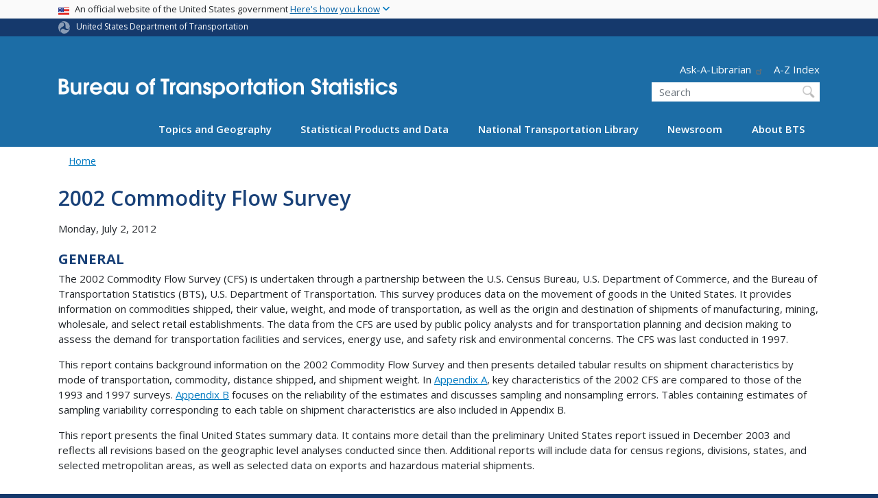

--- FILE ---
content_type: text/html; charset=UTF-8
request_url: https://www.bts.gov/archive/publications/commodity_flow_survey/2002/states/arizona/2002_commodity_flow_survey
body_size: 22851
content:
<!DOCTYPE html>
<html lang="en" dir="ltr" prefix="og: https://ogp.me/ns#" class="is-ultimenu is-ultimobile">
  <head>
    <meta charset="utf-8" />
<script async src="https://www.googletagmanager.com/gtag/js?id=UA-18660041-1"></script>
<script>window.dataLayer = window.dataLayer || [];function gtag(){dataLayer.push(arguments)};gtag("js", new Date());gtag("set", "developer_id.dMDhkMT", true);gtag("config", "UA-18660041-1", {"groups":"default","anonymize_ip":true,"page_placeholder":"PLACEHOLDER_page_path"});gtag("config", "G-TS9639848Y", {"groups":"default","page_placeholder":"PLACEHOLDER_page_location"});//gtag('config', 'G-G4Y2DGXG7K');</script>
<script>(function(w,d,s,l,i){w[l]=w[l]||[];w[l].push({'gtm.start':
new Date().getTime(),event:'gtm.js'});var f=d.getElementsByTagName(s)[0],
j=d.createElement(s),dl=l!='dataLayer'?'&amp;l='+l:'';j.async=true;j.src=
'https://www.googletagmanager.com/gtm.js?id='+i+dl;f.parentNode.insertBefore(j,f);
})(window,document,'script','dataLayer','GTM-NX5ZB78W');
</script>
<meta name="description" content="2002 Commodity Flow Survey GENERAL The 2002 Commodity Flow Survey (CFS) is undertaken through a partnership between the U.S. Census Bureau, U.S." />
<link rel="canonical" href="https://www.bts.gov/archive/publications/commodity_flow_survey/2002/states/arizona/2002_commodity_flow_survey" />
<meta name="twitter:card" content="summary_large_image" />
<meta name="twitter:description" content="2002 Commodity Flow Survey GENERAL The 2002 Commodity Flow Survey (CFS) is undertaken through a partnership between the U.S. Census Bureau, U.S." />
<meta name="twitter:site" content="@USDOT" />
<meta name="twitter:title" content="2002 Commodity Flow Survey" />
<meta name="twitter:creator" content="@USDOT" />
<meta name="twitter:image" content="https://www.bts.gov/themes/custom/dot_cms/images/seal_dot.png" />
<meta name="Generator" content="Drupal 10 (https://www.drupal.org)" />
<meta name="MobileOptimized" content="width" />
<meta name="HandheldFriendly" content="true" />
<meta name="viewport" content="width=device-width, initial-scale=1, shrink-to-fit=no" />
<meta http-equiv="x-ua-compatible" content="ie=edge" />
<link rel="icon" href="/themes/custom/dot_cms/favicon_dot.png" type="image/png" />
</head-placeholder>
    <title>2002 Commodity Flow Survey | Bureau of Transportation Statistics</title>
    <link rel="stylesheet" media="all" href="/sites/bts.dot.gov/files/css/css_e_NhVxSFhDk7RZPSrNZicQungrdGqB2jV4LnZ8NlEbQ.css?delta=0&amp;language=en&amp;theme=bts&amp;include=[base64]" />
<link rel="stylesheet" media="all" href="/sites/bts.dot.gov/files/css/css_es--FCsU02C4CWgRCSxOUUl_5y1lxL1GdTKjVHxjtxY.css?delta=1&amp;language=en&amp;theme=bts&amp;include=[base64]" />
<link rel="stylesheet" media="all" href="//fonts.googleapis.com/css?family=Open+Sans:300,400,600,700,800" />
<link rel="stylesheet" media="all" href="https://use.fontawesome.com/releases/v6.5.1/css/all.css" crossorigin="anonymous" integrity="sha512-DTOQO9RWCH3ppGqcWaEA1BIZOC6xxalwEsw9c2QQeAIftl+Vegovlnee1c9QX4TctnWMn13TZye+giMm8e2LwA==" />
<link rel="stylesheet" media="all" href="/sites/bts.dot.gov/files/css/css_N6m4w1H8mBkgD09hewxVMGGYK9pECrIdK7_26hmPnPI.css?delta=4&amp;language=en&amp;theme=bts&amp;include=[base64]" />
<link rel="stylesheet" media="all" href="//fonts.googleapis.com/css2?family=Open+Sans:wght@300;400;500;600;700&amp;display=swap" />
<link rel="stylesheet" media="all" href="//fonts.googleapis.com/css2?family=Raleway:ital,wght@0,400;0,500;0,600;0,700;1,400;1,500;1,600;1,700&amp;display=swap" />
<link rel="stylesheet" media="all" href="//fonts.googleapis.com/css2?family=Source+Sans+3:ital,wght@0,200..900;1,200..900&amp;display=swap" />
<link rel="stylesheet" media="all" href="//fonts.googleapis.com/css2?family=Source+Sans+Pro:ital,wght@0,300;0,400;0,600;0,700;1,300;1,400;1,600;1,700&amp;display=swap" />
</css-placeholder>
    <script type="application/json" data-drupal-selector="drupal-settings-json">{"path":{"baseUrl":"\/","pathPrefix":"","currentPath":"node\/18516","currentPathIsAdmin":false,"isFront":false,"currentLanguage":"en"},"pluralDelimiter":"\u0003","suppressDeprecationErrors":true,"google_analytics":{"account":"UA-18660041-1","trackOutbound":true,"trackMailto":true,"trackDownload":true,"trackDownloadExtensions":"7z|aac|arc|arj|asf|asx|avi|bin|csv|doc(x|m)?|dot(x|m)?|exe|flv|gif|gz|gzip|hqx|jar|jpe?g|js|mp(2|3|4|e?g)|mov(ie)?|msi|msp|pdf|phps|png|ppt(x|m)?|pot(x|m)?|pps(x|m)?|ppam|sld(x|m)?|thmx|qtm?|ra(m|r)?|sea|sit|tar|tgz|torrent|txt|wav|wma|wmv|wpd|xls(x|m|b)?|xlt(x|m)|xlam|xml|z|zip"},"data":{"extlink":{"extTarget":true,"extTargetAppendNewWindowDisplay":true,"extTargetAppendNewWindowLabel":"(opens in a new window)","extTargetNoOverride":false,"extNofollow":false,"extTitleNoOverride":false,"extNoreferrer":false,"extFollowNoOverride":false,"extClass":"ext","extLabel":"(link is external)","extImgClass":false,"extSubdomains":true,"extExclude":"(.\\gov)|(.\\mil)|(addthis.com)|(usmma.edu)|(medium.com)|(facebook.com)|(twitter.com)|(flickr.com)|(linkedin.com)|(youtube.com)|(instagram.com)|(medium.com)|(greatlakes-seaway.com)|(afloatjobs.vet)","extInclude":"","extCssExclude":"","extCssInclude":"","extCssExplicit":"","extAlert":false,"extAlertText":"This link will take you to an external web site. We are not responsible for their content.","extHideIcons":false,"mailtoClass":"mailto","telClass":"","mailtoLabel":"(link sends email)","telLabel":"(link is a phone number)","extUseFontAwesome":false,"extIconPlacement":"append","extPreventOrphan":false,"extFaLinkClasses":"fa fa-external-link","extFaMailtoClasses":"fa fa-envelope-o","extAdditionalLinkClasses":"","extAdditionalMailtoClasses":"","extAdditionalTelClasses":"","extFaTelClasses":"fa fa-phone","allowedDomains":[],"extExcludeNoreferrer":""}},"collapsiblock":{"active_pages":false,"slide_speed":200,"cookie_lifetime":null,"switcher_enabled":null,"switcher_class":null},"user":{"uid":0,"permissionsHash":"f485c69ef675f216feae99c233cb9a4d82683609b82dbeb876f313a51c353af3"}}</script>
<script src="/sites/bts.dot.gov/files/js/js_Hn0znZaXb4NTOJoJzEl45NhD0BcrS9eIoXis-Yfo1tY.js?scope=header&amp;delta=0&amp;language=en&amp;theme=bts&amp;include=eJxdjlEOwyAMQy9Ex5FQgAixugSRILW3H9q6n_4lz7bsaOoLJBI2tQu1FZcEoK41QtLukwx2fHZqOdwKBwL8j21_tjy24rvPY3bC635dESlYiUa4rKbV9gDukEx4juhzlGV60xn6kMSqMryNWgqP8BWd2uonSONgfHSQsfoo-doSSNVNWD24Tf8_Pg9TXYg"></script>
</js-placeholder>
    <!-- DAP Implementation -->
    <script async type="text/javascript" id="_fed_an_ua_tag" src="https://dap.digitalgov.gov/Universal-Federated-Analytics-Min.js?agency=DOT&subagency=BTS&yt=true"></script>
  </head>
  <body class="layout-no-sidebars page-node-18516 path-archive-publications-commodity-flow-survey-2002-states-arizona-2002-commodity-flow-survey path-node node--type-article">
  <noscript>Please enable JavaScript to use this site.</noscript>
    <a href="#main" class="visually-hidden focusable skip-link">
      Skip to main content
    </a>
    <noscript><iframe src="https://www.googletagmanager.com/ns.html?id=GTM-NX5ZB78W" height="0" width="0" style="display:none;visibility:hidden;"></iframe>
</noscript>
      <div class="dialog-off-canvas-main-canvas" data-off-canvas-main-canvas>
    <div id="page-wrapper" class="page-wrapper">
  <div id="page" class="page">

     <section class="usa-banner">
  <h1 class="sr-only">USA Banner</h1>
  <div class="usa-banner-inner container">
    <div class="row">
      <div class="usa-accordion col" id="accordion">
        <header class="usa-banner-header" id="headingOne">
          <div aria-controls="collapseOne" aria-expanded="false" class="collapsed small row" data-target="#collapseOne" data-toggle="collapse" role="complementary">
            <div class="usa-banner-guidance-gov usa-width-one-full col-sm d-flex">
              <div class="usa-media_block-icon">
                <img class="usa-banner-flag" src="/themes/custom/dot_cms/images/assets/us_flag_small.svg" alt="U.S. flag">
              </div>
              <div class="usa-media_block-body">
                <p>An official website of the United States government <button class="usa-accordion-button usa-banner-button"><span class="usa-banner-button-text">Here's how you know</span></button></p>
              </div>
            </div>
          </div>
        </header>
        <div class="usa-banner-content container">
          <div aria-labelledby="headingOne" class="collapse row" data-parent="#accordion" id="collapseOne">
            <div class="usa-banner-guidance-gov usa-width-one-half col-sm d-flex">
              <div class="usa-media_block-icon">
                <img class="usa-banner-icon" src="/themes/custom/dot_cms/images/assets/icon-dot-gov.svg" alt="Official US Government Icon">
              </div>
              <div class="usa-media_block-body">
                <p><small><strong>Official websites use .gov</strong><br>A <strong>.gov</strong> website belongs to an official government organization in the United States.</small></p>
              </div>
            </div>
            <div class="usa-banner-guidance-ssl usa-width-one-half col-sm d-flex">
              <div class="usa-media_block-icon">
                <img class="usa-banner-icon" src="/themes/custom/dot_cms/images/assets/icon-https.svg" alt="Secure Site Icon">
              </div>
              <div class="usa-media_block-body">
                <p><small><strong>Secure .gov websites use HTTPS</strong><br>
                  A <strong>lock</strong> ( <span class="icon-lock"><svg xmlns="http://www.w3.org/2000/svg" width="52" height="64" viewBox="0 0 52 64" class="usa-banner__lock-image" role="img" aria-labelledby="banner-lock-title banner-lock-description"><title id="banner-lock-title">Lock</title><desc id="banner-lock-description">A locked padlock</desc><path fill="#000000" fill-rule="evenodd" d="M26 0c10.493 0 19 8.507 19 19v9h3a4 4 0 0 1 4 4v28a4 4 0 0 1-4 4H4a4 4 0 0 1-4-4V32a4 4 0 0 1 4-4h3v-9C7 8.507 15.507 0 26 0zm0 8c-5.979 0-10.843 4.77-10.996 10.712L15 19v9h22v-9c0-6.075-4.925-11-11-11z"></path></svg></span> ) or <strong>https://</strong> means you’ve safely connected to the .gov website. Share sensitive information only on official, secure websites.
                </small></p>
              </div>
            </div>
          </div>
        </div>
      </div>
    </div>
  </div>
</section>
 
    <div class="region region-site-notification">
    
    <div class="block block--site-notification block--emergency block-views block-views-blocksite-notification-block-notification-emergency w-100 clearfix">
    


  </div>
  
          <div class="block block--site-notification block--warning block-views block-views-blocksite-notification-block-notification-warning w-100 clearfix">
      


    </div>
  
  </div>

 <style>
.dot-ribbon {
	background: #15396c;
	color: white;
	height: 1.75rem;
	display: flex;
	align-items: center;
	font-size: .8rem;
	position: relative;
	z-index: 100;
}
.dot-ribbon svg {
	width: 17px;
	opacity: .5;
	margin-right: 6px;
}
.dot-ribbon a:link,
.dot-ribbon a:hover,
.dot-ribbon a:visited,
.dot-ribbon a:active {
	color: white;
}
</style>
<div class="dot-ribbon">
	<div class="container">
		<svg xmlns="http://www.w3.org/2000/svg" viewBox="0 0 35.82 37.1" role="img" >
			<title>U.S. Department of Transportation</title>
			<desc>U.S. Department of Transportation Icon</desc>
			<defs><style>.cls-1{fill:#FFFFFF !important;}</style></defs><title>United States Department of Transportation</title><g id="Layer_2" data-name="Layer 2"><g id="Layer_1-2" data-name="Layer 1"><path class="cls-1" d="M4.46,6.35a8.38,8.38,0,0,1,8.15-2.94c2.71.55,4.26,2.77,4.78,5.43a6.31,6.31,0,0,1-2.75,6.79c-3.68,2.1-8,3.74-8.86,8.5A13.42,13.42,0,0,0,8.47,34.4C3.81,31.8,1.13,26.6.25,21.23A18,18,0,0,1,4.46,6.35"/><path class="cls-1" d="M14.41,36.71A8.65,8.65,0,0,1,7.85,30.9a6.51,6.51,0,0,1,2.13-7,5.85,5.85,0,0,1,7.05-1c3.61,2.23,7.17,5.31,11.56,3.64A12.82,12.82,0,0,0,35.81,19C36,24.49,33,29.5,29,33a16.57,16.57,0,0,1-14.55,3.72"/><path class="cls-1" d="M34.73,12.39a9.12,9.12,0,0,1-1.53,8.8c-1.79,2.17-4.42,2.47-6.91,1.63A6.18,6.18,0,0,1,21.92,17c0-4.35.81-9.1-2.8-12.17A12.51,12.51,0,0,0,9.05,2.33c4.47-2.92,10.27-2.89,15.22-1A17.36,17.36,0,0,1,34.73,12.39"/></g></g>
		</svg>
		<a href="https://www.transportation.gov">United States Department of Transportation</a>
</div>
</div>

 <header id="header" class="header site-header site-masthead bg-primary" role="banner" aria-label="Site header">
  <div class="container">
    <div class="row">
              <nav class="navbar navbar-dark navbar-expand-lg" id="navbar-main">
                <a href="/" title="Home" rel="home" class="navbar-brand bts-brand mx-0 mt-lg-5">
              <img src="/themes/custom/bts/logo_bts.svg" alt="Home" class="img-fluid" />
            
    </a>
    

                  <button class="navbar-toggler navbar-toggler-right" type="button" data-toggle="collapse" data-target="#CollapsingNavbar" aria-controls="CollapsingNavbar" aria-expanded="false" aria-label="Toggle navigation"><span class="navbar-toggler-icon"></span></button>
                      <div class="form-inline navbar-form">
                <section class="region region-header-form">
      <nav aria-labelledby="block-header-utility-menu" id="block-header-utility" class="block block-menu navigation menu--utility">
            
  <h2  class="sr-only" id="block-header-utility-menu">Header - Utility</h2>
  

        
              <ul id="block-header-utility" block="block-header-utility" class="clearfix nav justify-content-end">
                    <li class="nav-item ml-3 my-2">
                <a href="http://transportation.libanswers.com/">Ask-A-Librarian</a>
              </li>
                <li class="nav-item ml-3 my-2">
                <a href="/A-Z-Index" data-drupal-link-system-path="node/224996">A-Z Index</a>
              </li>
        </ul>
  


  </nav>
<div id="block-custombtsheadersearch" class="block block-fixed-block-content block-fixed-block-contentcustom-bts-header-search">
  
    
      <div class="content">
      
            <div class="clearfix text-formatted field field--name-body field--type-text-with-summary field--label-hidden field__item"><div class="usasearch-search-block-form block block-usasearch block-usasearch-search-form-block" data-drupal-selector="usasearch-search-block-form" id="block-usasearch-form">
   <div class="search__wrapper">
      <form block="block-usasearch-form" action="https://search.usa.gov/search" method="GET" id="usasearch-search-block-form" accept-charset="UTF-8">
         <fieldset class="js-form-item js-form-type-search form-type-search js-form-item-query form-item-query form-no-label form-group" aria-labelledby="headerquery">
            <legend class="d-none">Search DOT</legend>
            <label for="query" class="sr-only">Search</label>
            <input id="query" title="Enter the terms you wish to search for." placeholder="Search" class="usagov-search-autocomplete form-search form-control ui-autocomplete-input" autocomplete="off" aria-autocomplete="list" aria-haspopup data-drupal-selector="edit-query" type="search" name="query" value size="60" maxlength="128">
         </fieldset>
         <input data-drupal-selector="edit-affiliate" type="hidden" name="affiliate" value="dot-bts" class="form-control">
         <input data-drupal-selector="edit-submit" type="submit" id="edit-submit" value="Search" class="button js-form-submit form-submit btn btn-primary form-control">
      </form>
   </div>
</div></div>
      
    </div>
  </div>

  </section>

            </div>
                    <div class="collapse navbar-collapse" id="CollapsingNavbar">
              <div id="block-ultimenu-main-navigation" class="block block-ultimenu block-ultimenu-blockultimenu-main">
  
    
      <div class="content">
      <ul id="ultimenu-main" data-ultimenu="main" class="ultimenu ultimenu--offcanvas is-ultihover is-ulticaret--triangle ultimenu--main ultimenu--htb ultimenu--horizontal"><li class="ultimenu__item uitem has-ultimenu"><a href="/explore-topics-and-geography" data-drupal-link-system-path="node/224296" class="ultimenu__link">Topics and Geography<span class="ultimenu__caret caret" aria-hidden="true"><i></i></span></a><section class="ultimenu__flyout is-htb d-lg-flex p-0">
              <section class="ultimenu__region region region--count-3 row region-ultimenu-main-topics-and-geography">
      <nav aria-labelledby="block-main-topics-1-menu" id="block-main-topics-1" class="block block-menu navigation menu--main--topics-1">
      
  <h2  id="block-main-topics-1-menu">Topics</h2>
  

        
              <ul block="block-main-topics-1" class="clearfix nav navbar-nav">
                    <li class="nav-item">
                          <a href="/explore-topics-and-geography/introduction-transportation-statistics" class="nav-link nav-link--explore-topics-and-geography-introduction-transportation-statistics" data-drupal-link-system-path="node/229016">Introduction to Transportation Statistics</a>
              </li>
                <li class="nav-item">
                          <a href="/topics/airlines-airports-and-aviation" class="nav-link nav-link--topics-airlines-airports-and-aviation" data-drupal-link-system-path="node/186">Airlines, Airports, and Aviation</a>
              </li>
                <li class="nav-item">
                          <a href="/topics/energy-and-environment" class="nav-link nav-link--topics-energy-and-environment" data-drupal-link-system-path="node/266">Energy and Environment</a>
              </li>
                <li class="nav-item">
                          <a href="/topics/freight-transportation" class="nav-link nav-link--topics-freight-transportation" data-drupal-link-system-path="node/316">Freight Transportation</a>
              </li>
                <li class="nav-item">
                          <a href="/topics/infrastructure" class="nav-link nav-link--topics-infrastructure" data-drupal-link-system-path="node/261">Infrastructure</a>
              </li>
                <li class="nav-item">
                          <a href="/topics/passenger-travel" class="nav-link nav-link--topics-passenger-travel" data-drupal-link-system-path="node/231">Passenger Travel</a>
              </li>
                <li class="nav-item">
                          <a href="/topics/transportation-safety" class="nav-link nav-link--topics-transportation-safety">Safety</a>
              </li>
                <li class="nav-item">
                          <a href="/statistical-policy" class="nav-link nav-link--statistical-policy" data-drupal-link-system-path="node/169991">Statistical Policies and Methods</a>
              </li>
                <li class="nav-item">
                          <a href="/topics/transportation-system-performance" class="nav-link nav-link--topics-transportation-system-performance" data-drupal-link-system-path="node/276">System Performance</a>
              </li>
                <li class="nav-item">
                          <a href="/topics/transportation-and-economy" class="nav-link nav-link--topics-transportation-and-economy" data-drupal-link-system-path="node/311">Transportation and the Economy</a>
              </li>
        </ul>
  


  </nav>
  <nav aria-labelledby="block-main-topics-2-menu" id="block-main-topics-2" class="block block-menu navigation menu--main--topics-2">
      
  <h2  id="block-main-topics-2-menu">Geography</h2>
  

        
              <ul block="block-main-topics-2" class="clearfix nav navbar-nav">
                    <li class="nav-item">
                          <a href="/maps" class="nav-link nav-link--maps" data-drupal-link-system-path="node/224311">Transportation Maps and Geospatial Data</a>
              </li>
                <li class="nav-item">
                          <a href="/product/geospatial-application-and-map-gallery" class="nav-link nav-link--product-geospatial-application-and-map-gallery" data-drupal-link-system-path="node/224276">Map Gallery</a>
              </li>
                <li class="nav-item">
                          <a href="/topics/international" class="nav-link nav-link--topics-international" data-drupal-link-system-path="node/241">International</a>
              </li>
                <li class="nav-item">
                          <a href="/topics/national" class="nav-link nav-link--topics-national" data-drupal-link-system-path="node/281">National</a>
              </li>
                <li class="nav-item">
                          <a href="/content/state-transportation-numbers" class="nav-link nav-link--content-state-transportation-numbers">By State</a>
              </li>
                <li class="nav-item">
                          <a href="/ctp" class="nav-link nav-link--ctp" data-drupal-link-system-path="node/199386">By County</a>
              </li>
                <li class="nav-item">
                          <a href="/congressionaldistricts" class="nav-link nav-link--congressionaldistricts" data-drupal-link-system-path="node/235416">Congressional District Transportation Profiles</a>
              </li>
        </ul>
  


  </nav>
  <nav aria-labelledby="block-main-topics-3-menu" id="block-main-topics-3" class="block block-menu navigation menu--main--topics-3">
      
  <h2  id="block-main-topics-3-menu">Modes</h2>
  

        
              <ul block="block-main-topics-3" class="clearfix nav navbar-nav">
                    <li class="nav-item">
                          <a href="/topics/airlines-and-airports" class="nav-link nav-link--topics-airlines-and-airports">Aviation</a>
              </li>
                <li class="nav-item">
                          <a href="/topics/highway" class="nav-link nav-link--topics-highway">Highway</a>
              </li>
                <li class="nav-item">
                          <a href="/topics/rail" class="nav-link nav-link--topics-rail">Rail</a>
              </li>
                <li class="nav-item">
                          <a href="/topics/maritime-and-inland-waterways" class="nav-link nav-link--topics-maritime-and-inland-waterways">Maritime and Inland Waterways</a>
              </li>
                <li class="nav-item">
                          <a href="/topics/pipelines" class="nav-link nav-link--topics-pipelines">Pipelines</a>
              </li>
                <li class="nav-item">
                          <a href="/topics/transit" class="nav-link nav-link--topics-transit" data-drupal-link-system-path="node/301">Transit</a>
              </li>
                <li class="nav-item">
                          <a href="/topics/bicycle-and-pedestrian" class="nav-link nav-link--topics-bicycle-and-pedestrian">Bicycles and Pedestrian</a>
              </li>
        </ul>
  


  </nav>

  </section>

          </section></li><li class="ultimenu__item uitem has-ultimenu"><a href="/browse-statistical-products-and-data" data-drupal-link-system-path="node/224301" class="ultimenu__link">Statistical Products and Data<span class="ultimenu__caret caret" aria-hidden="true"><i></i></span></a><section class="ultimenu__flyout is-htb d-lg-flex p-0">
              <section class="ultimenu__region region region--count-3 row region-ultimenu-main-statistical-products-and">
      <nav aria-labelledby="block-main-statistical-1-menu" id="block-main-statistical-1" class="block block-menu navigation menu--main--statistical-1">
            
  <h2  class="sr-only" id="block-main-statistical-1-menu">Main - Statistical 1</h2>
  

        
              <ul block="block-main-statistical-1" class="clearfix nav navbar-nav">
                    <li class="nav-item">
                          <a href="/information-gallery" class="nav-link nav-link--information-gallery" data-drupal-link-system-path="node/6">Information Gallery</a>
              </li>
                <li class="nav-item">
                          <a href="/browse-statistical-products-and-data/bts-publications/z-index" class="nav-link nav-link--browse-statistical-products-and-data-bts-publications-z-index">A-Z Index</a>
              </li>
                <li class="nav-item">
                          <a href="/airline-data-downloads" class="nav-link nav-link--airline-data-downloads" data-drupal-link-system-path="node/117081">Airline Information for Download</a>
              </li>
                <li class="nav-item">
                          <a href="/national-transportation-atlas-of-the-united-states" class="nav-link nav-link--national-transportation-atlas-of-the-united-states" data-drupal-link-system-path="node/243036">Atlas</a>
              </li>
                <li class="nav-item">
                          <a href="https://data.bts.gov/stories/s/jswi-2e7b" class="nav-link nav-link-https--databtsgov-stories-s-jswi-2e7b">Border Crossing Data</a>
              </li>
                <li class="nav-item">
                          <a href="/cfs" class="nav-link nav-link--cfs" data-drupal-link-system-path="node/238591">Commodity Flow Survey</a>
              </li>
                <li class="nav-item">
                          <a href="/congressionaldistricts" class="nav-link nav-link--congressionaldistricts" data-drupal-link-system-path="node/235416">Congressional District Transportation Profiles</a>
              </li>
                <li class="nav-item">
                          <a href="/ctp" class="nav-link nav-link--ctp" data-drupal-link-system-path="node/199386">County Transportation Profiles</a>
              </li>
                <li class="nav-item">
                          <a href="https://data.bts.gov/" class="nav-link nav-link-https--databtsgov-">Data Inventory</a>
              </li>
                <li class="nav-item">
                          <a href="/data-spotlights" class="nav-link nav-link--data-spotlights" data-drupal-link-system-path="node/121801">Data Spotlights</a>
              </li>
                <li class="nav-item">
                          <a href="/browse-statistical-products-and-data/surveys/evius/evius-electrical-vehicle-inventory-and-use" class="nav-link nav-link--browse-statistical-products-and-data-surveys-evius-evius-electrical-vehicle-inventory-and-use">Electric Vehicle Inventory and Use Survey (eVIUS)</a>
              </li>
                <li class="nav-item">
                          <a href="/faf" class="nav-link nav-link--faf" data-drupal-link-system-path="node/111386">Freight Analysis Framework</a>
              </li>
                <li class="nav-item">
                          <a href="/product/freight-facts-and-figures" class="nav-link nav-link--product-freight-facts-and-figures" data-drupal-link-system-path="node/76">Freight Facts and Figures</a>
              </li>
        </ul>
  


  </nav>
  <nav aria-labelledby="block-main-statistical-2-menu" id="block-main-statistical-2" class="block block-menu navigation menu--main--statistical-2">
            
  <h2  class="sr-only" id="block-main-statistical-2-menu">Main - Statistical 2</h2>
  

        
              <ul block="block-main-statistical-2" class="clearfix nav navbar-nav">
                    <li class="nav-item">
                          <a href="/flow" class="nav-link nav-link--flow" data-drupal-link-system-path="node/234506">Freight Logistics Optimization Works (FLOW)</a>
              </li>
                <li class="nav-item">
                          <a href="/product/geospatial-application-and-map-gallery" class="nav-link nav-link--product-geospatial-application-and-map-gallery" data-drupal-link-system-path="node/224276">GIS Applications</a>
              </li>
                <li class="nav-item">
                          <a href="/browse-statistical-products-and-data/statistical-products/intermodal-transportation-database" class="nav-link nav-link--browse-statistical-products-and-data-statistical-products-intermodal-transportation-database" data-drupal-link-system-path="node/22096">Intermodal Transportation Database</a>
              </li>
                <li class="nav-item">
                          <a href="/latch" class="nav-link nav-link--latch" data-drupal-link-system-path="node/10026">Local Area Transportation Characteristics (LATCH dataset)</a>
              </li>
                <li class="nav-item">
                          <a href="https://data.bts.gov/stories/s/m9eb-yevh" class="nav-link nav-link-https--databtsgov-stories-s-m9eb-yevh">Monthly Transportation Statistics</a>
              </li>
                <li class="nav-item">
                          <a href="/NCFO" class="nav-link nav-link--ncfo" data-drupal-link-system-path="node/117646">National Census of Ferry Operators</a>
              </li>
                <li class="nav-item">
                          <a href="/topics/national-transportation-statistics" class="nav-link nav-link--topics-national-transportation-statistics" data-drupal-link-system-path="node/326">National Transportation Statistics</a>
              </li>
                <li class="nav-item">
                          <a href="/geospatial/national-transportation-atlas-database" class="nav-link nav-link--geospatial-national-transportation-atlas-database">National Transportation Atlas Database</a>
              </li>
                <li class="nav-item">
                          <a href="/browse-statistical-products-and-data/statistical-products/national-transportation-data-archive" class="nav-link nav-link--browse-statistical-products-and-data-statistical-products-national-transportation-data-archive" data-drupal-link-system-path="node/117291">National Transportation Data Archives</a>
              </li>
                <li class="nav-item">
                          <a href="/osra" class="nav-link nav-link--osra" data-drupal-link-system-path="node/233951">Ocean Shipping Reform Act (OSRA)</a>
              </li>
                <li class="nav-item">
                          <a href="/pocketguide" class="nav-link nav-link--pocketguide" data-drupal-link-system-path="node/118881">Pocket Guide</a>
              </li>
                <li class="nav-item">
                          <a href="/ports" class="nav-link nav-link--ports" data-drupal-link-system-path="node/239846">Port Performance Freight Statistics</a>
              </li>
                <li class="nav-item">
                          <a href="/precursor-data" class="nav-link nav-link--precursor-data" data-drupal-link-system-path="node/238376">Precursor Safety Data Program</a>
              </li>
                <li class="nav-item">
                          <a href="/browse-statistical-products-and-data/preliminary-estimates/preliminary-estimates" class="nav-link nav-link--browse-statistical-products-and-data-preliminary-estimates-preliminary-estimates" data-drupal-link-system-path="node/238811">Preliminary Estimates</a>
              </li>
        </ul>
  


  </nav>
  <nav aria-labelledby="block-main-statistical-3-menu" id="block-main-statistical-3" class="block block-menu navigation menu--main--statistical-3">
            
  <h2  class="sr-only" id="block-main-statistical-3-menu">Main - Statistical 3</h2>
  

        
              <ul block="block-main-statistical-3" class="clearfix nav navbar-nav">
                    <li class="nav-item">
                          <a href="https://safeocs.gov/index.htm" class="nav-link nav-link-https--safeocsgov-indexhtm">SafeOCS</a>
              </li>
                <li class="nav-item">
                          <a href="/product/state-transportation-statistics" class="nav-link nav-link--product-state-transportation-statistics" data-drupal-link-system-path="node/91">State Transportation Statistics</a>
              </li>
                <li class="nav-item">
                          <a href="/freight-indicators" class="nav-link nav-link--freight-indicators" data-drupal-link-system-path="node/231491">Supply Chain Indicators</a>
              </li>
                <li class="nav-item">
                          <a href="/surveys/annual-tank-car-facility-survey/annual-tank-car-facility-survey-program" class="nav-link nav-link--surveys-annual-tank-car-facility-survey-annual-tank-car-facility-survey-program" data-drupal-link-system-path="node/120171">Tank Car Data</a>
              </li>
                <li class="nav-item">
                          <a href="/covid-19/week-in-transportation" class="nav-link nav-link--covid-19-week-in-transportation" data-drupal-link-system-path="node/229296">The Week in Transportation</a>
              </li>
                <li class="nav-item">
                          <a href="https://data.bts.gov/stories/s/kijm-95mr" class="nav-link nav-link-https--databtsgov-stories-s-kijm-95mr">TransBorder Freight Data</a>
              </li>
                <li class="nav-item">
                          <a href="https://data.bts.gov/stories/s/28tb-cpjy" class="nav-link nav-link-https--databtsgov-stories-s-28tb-cpjy">Transportation Economic Trends</a>
              </li>
                <li class="nav-item">
                          <a href="/tpfs" class="nav-link nav-link--tpfs" data-drupal-link-system-path="node/237426">Transportation Public Finance Statistics</a>
              </li>
                <li class="nav-item">
                          <a href="https://data.bts.gov/stories/s/Transportation-as-an-Economic-Indicator/9czv-tjte" class="nav-link nav-link-https--databtsgov-stories-s-transportation-as-an-economic-indicator-9czv-tjte">Transportation Services Index</a>
              </li>
                <li class="nav-item">
                          <a href="/tsar" class="nav-link nav-link--tsar" data-drupal-link-system-path="node/120771">Transportation Statistics Annual Reports</a>
              </li>
                <li class="nav-item">
                          <a href="/tvar" class="nav-link nav-link--tvar" data-drupal-link-system-path="node/238531">Transportation Vulnerability and Resilience (TVAR)</a>
              </li>
                <li class="nav-item">
                          <a href="/vius" class="nav-link nav-link--vius" data-drupal-link-system-path="node/226021">Vehicle Inventory and Use Survey (VIUS)</a>
              </li>
        </ul>
  


  </nav>

  </section>

          </section></li><li class="ultimenu__item uitem has-ultimenu"><a href="/ntl" data-drupal-link-system-path="node/229051" class="ultimenu__link">National Transportation Library<span class="ultimenu__caret caret" aria-hidden="true"><i></i></span></a><section class="ultimenu__flyout is-htb d-lg-flex p-0">
              <section class="ultimenu__region region region--count-1 row region-ultimenu-main-national-transportation">
      <nav aria-labelledby="block-main-library-menu" id="block-main-library" class="block block-menu navigation menu--main--library">
            
  <h2  class="sr-only" id="block-main-library-menu">Main - Library</h2>
  

        
              <ul block="block-main-library" class="clearfix nav navbar-nav">
                    <li class="nav-item">
                          <a href="https://rosap.ntl.bts.gov" class="nav-link nav-link-https--rosapntlbtsgov">Digital Repository (ROSA P)</a>
              </li>
                <li class="nav-item">
                          <a href="https://rosap.ntl.bts.gov/cbrowse?pid=dot%3A35533&amp;parentId=Dot%3A35533" class="nav-link nav-link-https--rosapntlbtsgov-cbrowsepiddot3a35533parentiddot3a35533">BTS Products in the NTL</a>
              </li>
                <li class="nav-item">
                          <a href="/national-transportation-library-ntl-archives" class="nav-link nav-link--national-transportation-library-ntl-archives" data-drupal-link-system-path="node/238176">Archives and U.S. DOT History</a>
              </li>
                <li class="nav-item">
                          <a href="/ntl/submitting-content" class="nav-link nav-link--ntl-submitting-content" data-drupal-link-system-path="node/118441">Submitting Content to the NTL</a>
              </li>
                <li class="nav-item">
                          <a href="https://transportation.libguides.com/NTLsubjects" class="nav-link nav-link-https--transportationlibguidescom-ntlsubjects">Research Tools</a>
              </li>
                <li class="nav-item">
                          <a href="https://transportation.libguides.com/ntkn" class="nav-link nav-link-https--transportationlibguidescom-ntkn">National Transportation Knowledge Network</a>
              </li>
                <li class="nav-item">
                          <a href="/ntl/public-access" class="nav-link nav-link--ntl-public-access" data-drupal-link-system-path="node/118861">Public Access</a>
              </li>
                <li class="nav-item">
                          <a href="https://fdd.bts.gov/freight-data-dictionary/" class="nav-link nav-link-https--fddbtsgov-freight-data-dictionary-">Freight Data Dictionary</a>
              </li>
                <li class="nav-item">
                          <a href="/ntl/policies" class="nav-link nav-link--ntl-policies" data-drupal-link-system-path="node/118466">NTL Policies</a>
              </li>
                <li class="nav-item">
                          <a href="/ntl/about" class="nav-link nav-link--ntl-about" data-drupal-link-system-path="node/118461">About the NTL</a>
              </li>
        </ul>
  


  </nav>

  </section>

          </section></li><li class="ultimenu__item uitem has-ultimenu"><a href="/newsroom" data-drupal-link-system-path="node/230276" class="ultimenu__link">Newsroom<span class="ultimenu__caret caret" aria-hidden="true"><i></i></span></a><section class="ultimenu__flyout is-htb d-lg-flex p-0">
              <section class="ultimenu__region region region--count-1 row region-ultimenu-main-newsroom">
      <nav aria-labelledby="block-main-newsroom-menu" id="block-main-newsroom" class="block block-menu navigation menu--main--newsroom">
            
  <h2  class="sr-only" id="block-main-newsroom-menu">Main - Newsroom</h2>
  

        
              <ul block="block-main-newsroom" class="clearfix nav navbar-nav">
                    <li class="nav-item">
                          <a href="/statistical-releases" class="nav-link nav-link--statistical-releases" data-drupal-link-system-path="statistical-releases">News and Statistical Releases</a>
              </li>
                <li class="nav-item">
                          <a href="/events" class="nav-link nav-link--events" data-drupal-link-system-path="events">Release Schedule</a>
              </li>
        </ul>
  


  </nav>

  </section>

          </section></li><li class="ultimenu__item uitem has-ultimenu"><a href="/learn-about-bts-and-our-work" data-drupal-link-system-path="node/224306" class="ultimenu__link">About BTS<span class="ultimenu__caret caret" aria-hidden="true"><i></i></span></a><section class="ultimenu__flyout is-htb d-lg-flex p-0">
              <section class="ultimenu__region region region--count-1 row region-ultimenu-main-about-bts">
      <nav aria-labelledby="block-main-about-menu" id="block-main-about" class="block block-menu navigation menu--main--about">
            
  <h2  class="sr-only" id="block-main-about-menu">Main - About</h2>
  

        
              <ul block="block-main-about" class="clearfix nav navbar-nav">
                    <li class="nav-item">
                          <a href="/about-BTS" class="nav-link nav-link--about-bts" data-drupal-link-system-path="node/239971">Overview</a>
              </li>
                <li class="nav-item">
                          <a href="/local-outreach" class="nav-link nav-link--local-outreach" data-drupal-link-system-path="node/232331">Local Outreach</a>
              </li>
                <li class="nav-item">
                          <a href="/jobs" class="nav-link nav-link--jobs" data-drupal-link-system-path="node/233181">Jobs and Internships</a>
              </li>
                <li class="nav-item">
                          <a href="/learn-about-bts-and-our-work/about-bts/legislative-mandates" class="nav-link nav-link--learn-about-bts-and-our-work-about-bts-legislative-mandates" data-drupal-link-system-path="node/29861">Legislative Mandates </a>
              </li>
                <li class="nav-item">
                          <a href="/learn-about-bts-and-our-work/bts-strategic-plan-0" class="nav-link nav-link--learn-about-bts-and-our-work-bts-strategic-plan-0" data-drupal-link-system-path="node/225096">BTS Strategic Plan</a>
              </li>
                <li class="nav-item">
                          <a href="/staff-directory" class="nav-link nav-link--staff-directory">Staff Directory</a>
              </li>
                <li class="nav-item">
                          <a href="/acts" class="nav-link nav-link--acts" data-drupal-link-system-path="node/28751">Advisory Council on Transportation Statistics </a>
              </li>
                <li class="nav-item">
                          <a href="/learn-about-bts-and-our-work/about-bts/port-performance-working-group" class="nav-link nav-link--learn-about-bts-and-our-work-about-bts-port-performance-working-group" data-drupal-link-system-path="node/29306">Port Performance Working Group </a>
              </li>
                <li class="nav-item">
                          <a href="/learn-about-bts-and-our-work/history-bts" class="nav-link nav-link--learn-about-bts-and-our-work-history-bts" data-drupal-link-system-path="node/30416">History of BTS</a>
              </li>
                <li class="nav-item">
                          <a href="/learn-about-bts-and-our-work/acronyms-and-terms-guide" class="nav-link nav-link--learn-about-bts-and-our-work-acronyms-and-terms-guide" data-drupal-link-system-path="node/238291">Acronyms and Terms Guide</a>
              </li>
                <li class="nav-item">
                          <a href="https://www.youtube.com/@bureauoftransportationstat1034/videos" class="nav-link nav-link-https--wwwyoutubecom-bureauoftransportationstat1034-videos">BTS Videos</a>
              </li>
        </ul>
  


  </nav>

  </section>

          </section></li></ul><button data-ultimenu-button="#ultimenu-main" class="button button--ultimenu button--ultiburger" aria-label="Menu Main navigation (Desktop)"><span class="bars">Menu Main navigation (Desktop)</span></button>
    </div>
  </div>
<div id="block-ultimenu-mobile-navigation" class="block block-ultimenu block-ultimenu-blockultimenu-main">
  
    
      <div class="content">
      <ul id="ultimenu-main" data-ultimenu="main" class="ultimenu ultimenu--offcanvas is-ulticaret--triangle ultimenu--main ultimenu--htb ultimenu--horizontal"><li class="ultimenu__item uitem has-ultimenu"><a href="/explore-topics-and-geography" data-drupal-link-system-path="node/224296" class="ultimenu__link">Topics and Geography<span class="ultimenu__caret caret" aria-hidden="true"><i></i></span></a><section class="ultimenu__flyout is-htb d-lg-flex p-0">
              <section class="ultimenu__region region region--count-3 row region-ultimenu-main-topics-and-geography">
      <nav aria-labelledby="block-main-topics-1-menu" id="block-main-topics-1" class="block block-menu navigation menu--main--topics-1">
      
  <h2  id="block-main-topics-1-menu">Topics</h2>
  

        
              <ul block="block-main-topics-1" class="clearfix nav navbar-nav">
                    <li class="nav-item">
                          <a href="/explore-topics-and-geography/introduction-transportation-statistics" class="nav-link nav-link--explore-topics-and-geography-introduction-transportation-statistics" data-drupal-link-system-path="node/229016">Introduction to Transportation Statistics</a>
              </li>
                <li class="nav-item">
                          <a href="/topics/airlines-airports-and-aviation" class="nav-link nav-link--topics-airlines-airports-and-aviation" data-drupal-link-system-path="node/186">Airlines, Airports, and Aviation</a>
              </li>
                <li class="nav-item">
                          <a href="/topics/energy-and-environment" class="nav-link nav-link--topics-energy-and-environment" data-drupal-link-system-path="node/266">Energy and Environment</a>
              </li>
                <li class="nav-item">
                          <a href="/topics/freight-transportation" class="nav-link nav-link--topics-freight-transportation" data-drupal-link-system-path="node/316">Freight Transportation</a>
              </li>
                <li class="nav-item">
                          <a href="/topics/infrastructure" class="nav-link nav-link--topics-infrastructure" data-drupal-link-system-path="node/261">Infrastructure</a>
              </li>
                <li class="nav-item">
                          <a href="/topics/passenger-travel" class="nav-link nav-link--topics-passenger-travel" data-drupal-link-system-path="node/231">Passenger Travel</a>
              </li>
                <li class="nav-item">
                          <a href="/topics/transportation-safety" class="nav-link nav-link--topics-transportation-safety">Safety</a>
              </li>
                <li class="nav-item">
                          <a href="/statistical-policy" class="nav-link nav-link--statistical-policy" data-drupal-link-system-path="node/169991">Statistical Policies and Methods</a>
              </li>
                <li class="nav-item">
                          <a href="/topics/transportation-system-performance" class="nav-link nav-link--topics-transportation-system-performance" data-drupal-link-system-path="node/276">System Performance</a>
              </li>
                <li class="nav-item">
                          <a href="/topics/transportation-and-economy" class="nav-link nav-link--topics-transportation-and-economy" data-drupal-link-system-path="node/311">Transportation and the Economy</a>
              </li>
        </ul>
  


  </nav>
  <nav aria-labelledby="block-main-topics-2-menu" id="block-main-topics-2" class="block block-menu navigation menu--main--topics-2">
      
  <h2  id="block-main-topics-2-menu">Geography</h2>
  

        
              <ul block="block-main-topics-2" class="clearfix nav navbar-nav">
                    <li class="nav-item">
                          <a href="/maps" class="nav-link nav-link--maps" data-drupal-link-system-path="node/224311">Transportation Maps and Geospatial Data</a>
              </li>
                <li class="nav-item">
                          <a href="/product/geospatial-application-and-map-gallery" class="nav-link nav-link--product-geospatial-application-and-map-gallery" data-drupal-link-system-path="node/224276">Map Gallery</a>
              </li>
                <li class="nav-item">
                          <a href="/topics/international" class="nav-link nav-link--topics-international" data-drupal-link-system-path="node/241">International</a>
              </li>
                <li class="nav-item">
                          <a href="/topics/national" class="nav-link nav-link--topics-national" data-drupal-link-system-path="node/281">National</a>
              </li>
                <li class="nav-item">
                          <a href="/content/state-transportation-numbers" class="nav-link nav-link--content-state-transportation-numbers">By State</a>
              </li>
                <li class="nav-item">
                          <a href="/ctp" class="nav-link nav-link--ctp" data-drupal-link-system-path="node/199386">By County</a>
              </li>
                <li class="nav-item">
                          <a href="/congressionaldistricts" class="nav-link nav-link--congressionaldistricts" data-drupal-link-system-path="node/235416">Congressional District Transportation Profiles</a>
              </li>
        </ul>
  


  </nav>
  <nav aria-labelledby="block-main-topics-3-menu" id="block-main-topics-3" class="block block-menu navigation menu--main--topics-3">
      
  <h2  id="block-main-topics-3-menu">Modes</h2>
  

        
              <ul block="block-main-topics-3" class="clearfix nav navbar-nav">
                    <li class="nav-item">
                          <a href="/topics/airlines-and-airports" class="nav-link nav-link--topics-airlines-and-airports">Aviation</a>
              </li>
                <li class="nav-item">
                          <a href="/topics/highway" class="nav-link nav-link--topics-highway">Highway</a>
              </li>
                <li class="nav-item">
                          <a href="/topics/rail" class="nav-link nav-link--topics-rail">Rail</a>
              </li>
                <li class="nav-item">
                          <a href="/topics/maritime-and-inland-waterways" class="nav-link nav-link--topics-maritime-and-inland-waterways">Maritime and Inland Waterways</a>
              </li>
                <li class="nav-item">
                          <a href="/topics/pipelines" class="nav-link nav-link--topics-pipelines">Pipelines</a>
              </li>
                <li class="nav-item">
                          <a href="/topics/transit" class="nav-link nav-link--topics-transit" data-drupal-link-system-path="node/301">Transit</a>
              </li>
                <li class="nav-item">
                          <a href="/topics/bicycle-and-pedestrian" class="nav-link nav-link--topics-bicycle-and-pedestrian">Bicycles and Pedestrian</a>
              </li>
        </ul>
  


  </nav>

  </section>

          </section></li><li class="ultimenu__item uitem has-ultimenu"><a href="/browse-statistical-products-and-data" data-drupal-link-system-path="node/224301" class="ultimenu__link">Statistical Products and Data<span class="ultimenu__caret caret" aria-hidden="true"><i></i></span></a><section class="ultimenu__flyout is-htb d-lg-flex p-0">
              <section class="ultimenu__region region region--count-3 row region-ultimenu-main-statistical-products-and">
      <nav aria-labelledby="block-main-statistical-1-menu" id="block-main-statistical-1" class="block block-menu navigation menu--main--statistical-1">
            
  <h2  class="sr-only" id="block-main-statistical-1-menu">Main - Statistical 1</h2>
  

        
              <ul block="block-main-statistical-1" class="clearfix nav navbar-nav">
                    <li class="nav-item">
                          <a href="/information-gallery" class="nav-link nav-link--information-gallery" data-drupal-link-system-path="node/6">Information Gallery</a>
              </li>
                <li class="nav-item">
                          <a href="/browse-statistical-products-and-data/bts-publications/z-index" class="nav-link nav-link--browse-statistical-products-and-data-bts-publications-z-index">A-Z Index</a>
              </li>
                <li class="nav-item">
                          <a href="/airline-data-downloads" class="nav-link nav-link--airline-data-downloads" data-drupal-link-system-path="node/117081">Airline Information for Download</a>
              </li>
                <li class="nav-item">
                          <a href="/national-transportation-atlas-of-the-united-states" class="nav-link nav-link--national-transportation-atlas-of-the-united-states" data-drupal-link-system-path="node/243036">Atlas</a>
              </li>
                <li class="nav-item">
                          <a href="https://data.bts.gov/stories/s/jswi-2e7b" class="nav-link nav-link-https--databtsgov-stories-s-jswi-2e7b">Border Crossing Data</a>
              </li>
                <li class="nav-item">
                          <a href="/cfs" class="nav-link nav-link--cfs" data-drupal-link-system-path="node/238591">Commodity Flow Survey</a>
              </li>
                <li class="nav-item">
                          <a href="/congressionaldistricts" class="nav-link nav-link--congressionaldistricts" data-drupal-link-system-path="node/235416">Congressional District Transportation Profiles</a>
              </li>
                <li class="nav-item">
                          <a href="/ctp" class="nav-link nav-link--ctp" data-drupal-link-system-path="node/199386">County Transportation Profiles</a>
              </li>
                <li class="nav-item">
                          <a href="https://data.bts.gov/" class="nav-link nav-link-https--databtsgov-">Data Inventory</a>
              </li>
                <li class="nav-item">
                          <a href="/data-spotlights" class="nav-link nav-link--data-spotlights" data-drupal-link-system-path="node/121801">Data Spotlights</a>
              </li>
                <li class="nav-item">
                          <a href="/browse-statistical-products-and-data/surveys/evius/evius-electrical-vehicle-inventory-and-use" class="nav-link nav-link--browse-statistical-products-and-data-surveys-evius-evius-electrical-vehicle-inventory-and-use">Electric Vehicle Inventory and Use Survey (eVIUS)</a>
              </li>
                <li class="nav-item">
                          <a href="/faf" class="nav-link nav-link--faf" data-drupal-link-system-path="node/111386">Freight Analysis Framework</a>
              </li>
                <li class="nav-item">
                          <a href="/product/freight-facts-and-figures" class="nav-link nav-link--product-freight-facts-and-figures" data-drupal-link-system-path="node/76">Freight Facts and Figures</a>
              </li>
        </ul>
  


  </nav>
  <nav aria-labelledby="block-main-statistical-2-menu" id="block-main-statistical-2" class="block block-menu navigation menu--main--statistical-2">
            
  <h2  class="sr-only" id="block-main-statistical-2-menu">Main - Statistical 2</h2>
  

        
              <ul block="block-main-statistical-2" class="clearfix nav navbar-nav">
                    <li class="nav-item">
                          <a href="/flow" class="nav-link nav-link--flow" data-drupal-link-system-path="node/234506">Freight Logistics Optimization Works (FLOW)</a>
              </li>
                <li class="nav-item">
                          <a href="/product/geospatial-application-and-map-gallery" class="nav-link nav-link--product-geospatial-application-and-map-gallery" data-drupal-link-system-path="node/224276">GIS Applications</a>
              </li>
                <li class="nav-item">
                          <a href="/browse-statistical-products-and-data/statistical-products/intermodal-transportation-database" class="nav-link nav-link--browse-statistical-products-and-data-statistical-products-intermodal-transportation-database" data-drupal-link-system-path="node/22096">Intermodal Transportation Database</a>
              </li>
                <li class="nav-item">
                          <a href="/latch" class="nav-link nav-link--latch" data-drupal-link-system-path="node/10026">Local Area Transportation Characteristics (LATCH dataset)</a>
              </li>
                <li class="nav-item">
                          <a href="https://data.bts.gov/stories/s/m9eb-yevh" class="nav-link nav-link-https--databtsgov-stories-s-m9eb-yevh">Monthly Transportation Statistics</a>
              </li>
                <li class="nav-item">
                          <a href="/NCFO" class="nav-link nav-link--ncfo" data-drupal-link-system-path="node/117646">National Census of Ferry Operators</a>
              </li>
                <li class="nav-item">
                          <a href="/topics/national-transportation-statistics" class="nav-link nav-link--topics-national-transportation-statistics" data-drupal-link-system-path="node/326">National Transportation Statistics</a>
              </li>
                <li class="nav-item">
                          <a href="/geospatial/national-transportation-atlas-database" class="nav-link nav-link--geospatial-national-transportation-atlas-database">National Transportation Atlas Database</a>
              </li>
                <li class="nav-item">
                          <a href="/browse-statistical-products-and-data/statistical-products/national-transportation-data-archive" class="nav-link nav-link--browse-statistical-products-and-data-statistical-products-national-transportation-data-archive" data-drupal-link-system-path="node/117291">National Transportation Data Archives</a>
              </li>
                <li class="nav-item">
                          <a href="/osra" class="nav-link nav-link--osra" data-drupal-link-system-path="node/233951">Ocean Shipping Reform Act (OSRA)</a>
              </li>
                <li class="nav-item">
                          <a href="/pocketguide" class="nav-link nav-link--pocketguide" data-drupal-link-system-path="node/118881">Pocket Guide</a>
              </li>
                <li class="nav-item">
                          <a href="/ports" class="nav-link nav-link--ports" data-drupal-link-system-path="node/239846">Port Performance Freight Statistics</a>
              </li>
                <li class="nav-item">
                          <a href="/precursor-data" class="nav-link nav-link--precursor-data" data-drupal-link-system-path="node/238376">Precursor Safety Data Program</a>
              </li>
                <li class="nav-item">
                          <a href="/browse-statistical-products-and-data/preliminary-estimates/preliminary-estimates" class="nav-link nav-link--browse-statistical-products-and-data-preliminary-estimates-preliminary-estimates" data-drupal-link-system-path="node/238811">Preliminary Estimates</a>
              </li>
        </ul>
  


  </nav>
  <nav aria-labelledby="block-main-statistical-3-menu" id="block-main-statistical-3" class="block block-menu navigation menu--main--statistical-3">
            
  <h2  class="sr-only" id="block-main-statistical-3-menu">Main - Statistical 3</h2>
  

        
              <ul block="block-main-statistical-3" class="clearfix nav navbar-nav">
                    <li class="nav-item">
                          <a href="https://safeocs.gov/index.htm" class="nav-link nav-link-https--safeocsgov-indexhtm">SafeOCS</a>
              </li>
                <li class="nav-item">
                          <a href="/product/state-transportation-statistics" class="nav-link nav-link--product-state-transportation-statistics" data-drupal-link-system-path="node/91">State Transportation Statistics</a>
              </li>
                <li class="nav-item">
                          <a href="/freight-indicators" class="nav-link nav-link--freight-indicators" data-drupal-link-system-path="node/231491">Supply Chain Indicators</a>
              </li>
                <li class="nav-item">
                          <a href="/surveys/annual-tank-car-facility-survey/annual-tank-car-facility-survey-program" class="nav-link nav-link--surveys-annual-tank-car-facility-survey-annual-tank-car-facility-survey-program" data-drupal-link-system-path="node/120171">Tank Car Data</a>
              </li>
                <li class="nav-item">
                          <a href="/covid-19/week-in-transportation" class="nav-link nav-link--covid-19-week-in-transportation" data-drupal-link-system-path="node/229296">The Week in Transportation</a>
              </li>
                <li class="nav-item">
                          <a href="https://data.bts.gov/stories/s/kijm-95mr" class="nav-link nav-link-https--databtsgov-stories-s-kijm-95mr">TransBorder Freight Data</a>
              </li>
                <li class="nav-item">
                          <a href="https://data.bts.gov/stories/s/28tb-cpjy" class="nav-link nav-link-https--databtsgov-stories-s-28tb-cpjy">Transportation Economic Trends</a>
              </li>
                <li class="nav-item">
                          <a href="/tpfs" class="nav-link nav-link--tpfs" data-drupal-link-system-path="node/237426">Transportation Public Finance Statistics</a>
              </li>
                <li class="nav-item">
                          <a href="https://data.bts.gov/stories/s/Transportation-as-an-Economic-Indicator/9czv-tjte" class="nav-link nav-link-https--databtsgov-stories-s-transportation-as-an-economic-indicator-9czv-tjte">Transportation Services Index</a>
              </li>
                <li class="nav-item">
                          <a href="/tsar" class="nav-link nav-link--tsar" data-drupal-link-system-path="node/120771">Transportation Statistics Annual Reports</a>
              </li>
                <li class="nav-item">
                          <a href="/tvar" class="nav-link nav-link--tvar" data-drupal-link-system-path="node/238531">Transportation Vulnerability and Resilience (TVAR)</a>
              </li>
                <li class="nav-item">
                          <a href="/vius" class="nav-link nav-link--vius" data-drupal-link-system-path="node/226021">Vehicle Inventory and Use Survey (VIUS)</a>
              </li>
        </ul>
  


  </nav>

  </section>

          </section></li><li class="ultimenu__item uitem has-ultimenu"><a href="/ntl" data-drupal-link-system-path="node/229051" class="ultimenu__link">National Transportation Library<span class="ultimenu__caret caret" aria-hidden="true"><i></i></span></a><section class="ultimenu__flyout is-htb d-lg-flex p-0">
              <section class="ultimenu__region region region--count-1 row region-ultimenu-main-national-transportation">
      <nav aria-labelledby="block-main-library-menu" id="block-main-library" class="block block-menu navigation menu--main--library">
            
  <h2  class="sr-only" id="block-main-library-menu">Main - Library</h2>
  

        
              <ul block="block-main-library" class="clearfix nav navbar-nav">
                    <li class="nav-item">
                          <a href="https://rosap.ntl.bts.gov" class="nav-link nav-link-https--rosapntlbtsgov">Digital Repository (ROSA P)</a>
              </li>
                <li class="nav-item">
                          <a href="https://rosap.ntl.bts.gov/cbrowse?pid=dot%3A35533&amp;parentId=Dot%3A35533" class="nav-link nav-link-https--rosapntlbtsgov-cbrowsepiddot3a35533parentiddot3a35533">BTS Products in the NTL</a>
              </li>
                <li class="nav-item">
                          <a href="/national-transportation-library-ntl-archives" class="nav-link nav-link--national-transportation-library-ntl-archives" data-drupal-link-system-path="node/238176">Archives and U.S. DOT History</a>
              </li>
                <li class="nav-item">
                          <a href="/ntl/submitting-content" class="nav-link nav-link--ntl-submitting-content" data-drupal-link-system-path="node/118441">Submitting Content to the NTL</a>
              </li>
                <li class="nav-item">
                          <a href="https://transportation.libguides.com/NTLsubjects" class="nav-link nav-link-https--transportationlibguidescom-ntlsubjects">Research Tools</a>
              </li>
                <li class="nav-item">
                          <a href="https://transportation.libguides.com/ntkn" class="nav-link nav-link-https--transportationlibguidescom-ntkn">National Transportation Knowledge Network</a>
              </li>
                <li class="nav-item">
                          <a href="/ntl/public-access" class="nav-link nav-link--ntl-public-access" data-drupal-link-system-path="node/118861">Public Access</a>
              </li>
                <li class="nav-item">
                          <a href="https://fdd.bts.gov/freight-data-dictionary/" class="nav-link nav-link-https--fddbtsgov-freight-data-dictionary-">Freight Data Dictionary</a>
              </li>
                <li class="nav-item">
                          <a href="/ntl/policies" class="nav-link nav-link--ntl-policies" data-drupal-link-system-path="node/118466">NTL Policies</a>
              </li>
                <li class="nav-item">
                          <a href="/ntl/about" class="nav-link nav-link--ntl-about" data-drupal-link-system-path="node/118461">About the NTL</a>
              </li>
        </ul>
  


  </nav>

  </section>

          </section></li><li class="ultimenu__item uitem has-ultimenu"><a href="/newsroom" data-drupal-link-system-path="node/230276" class="ultimenu__link">Newsroom<span class="ultimenu__caret caret" aria-hidden="true"><i></i></span></a><section class="ultimenu__flyout is-htb d-lg-flex p-0">
              <section class="ultimenu__region region region--count-1 row region-ultimenu-main-newsroom">
      <nav aria-labelledby="block-main-newsroom-menu" id="block-main-newsroom" class="block block-menu navigation menu--main--newsroom">
            
  <h2  class="sr-only" id="block-main-newsroom-menu">Main - Newsroom</h2>
  

        
              <ul block="block-main-newsroom" class="clearfix nav navbar-nav">
                    <li class="nav-item">
                          <a href="/statistical-releases" class="nav-link nav-link--statistical-releases" data-drupal-link-system-path="statistical-releases">News and Statistical Releases</a>
              </li>
                <li class="nav-item">
                          <a href="/events" class="nav-link nav-link--events" data-drupal-link-system-path="events">Release Schedule</a>
              </li>
        </ul>
  


  </nav>

  </section>

          </section></li><li class="ultimenu__item uitem has-ultimenu"><a href="/learn-about-bts-and-our-work" data-drupal-link-system-path="node/224306" class="ultimenu__link">About BTS<span class="ultimenu__caret caret" aria-hidden="true"><i></i></span></a><section class="ultimenu__flyout is-htb d-lg-flex p-0">
              <section class="ultimenu__region region region--count-1 row region-ultimenu-main-about-bts">
      <nav aria-labelledby="block-main-about-menu" id="block-main-about" class="block block-menu navigation menu--main--about">
            
  <h2  class="sr-only" id="block-main-about-menu">Main - About</h2>
  

        
              <ul block="block-main-about" class="clearfix nav navbar-nav">
                    <li class="nav-item">
                          <a href="/about-BTS" class="nav-link nav-link--about-bts" data-drupal-link-system-path="node/239971">Overview</a>
              </li>
                <li class="nav-item">
                          <a href="/local-outreach" class="nav-link nav-link--local-outreach" data-drupal-link-system-path="node/232331">Local Outreach</a>
              </li>
                <li class="nav-item">
                          <a href="/jobs" class="nav-link nav-link--jobs" data-drupal-link-system-path="node/233181">Jobs and Internships</a>
              </li>
                <li class="nav-item">
                          <a href="/learn-about-bts-and-our-work/about-bts/legislative-mandates" class="nav-link nav-link--learn-about-bts-and-our-work-about-bts-legislative-mandates" data-drupal-link-system-path="node/29861">Legislative Mandates </a>
              </li>
                <li class="nav-item">
                          <a href="/learn-about-bts-and-our-work/bts-strategic-plan-0" class="nav-link nav-link--learn-about-bts-and-our-work-bts-strategic-plan-0" data-drupal-link-system-path="node/225096">BTS Strategic Plan</a>
              </li>
                <li class="nav-item">
                          <a href="/staff-directory" class="nav-link nav-link--staff-directory">Staff Directory</a>
              </li>
                <li class="nav-item">
                          <a href="/acts" class="nav-link nav-link--acts" data-drupal-link-system-path="node/28751">Advisory Council on Transportation Statistics </a>
              </li>
                <li class="nav-item">
                          <a href="/learn-about-bts-and-our-work/about-bts/port-performance-working-group" class="nav-link nav-link--learn-about-bts-and-our-work-about-bts-port-performance-working-group" data-drupal-link-system-path="node/29306">Port Performance Working Group </a>
              </li>
                <li class="nav-item">
                          <a href="/learn-about-bts-and-our-work/history-bts" class="nav-link nav-link--learn-about-bts-and-our-work-history-bts" data-drupal-link-system-path="node/30416">History of BTS</a>
              </li>
                <li class="nav-item">
                          <a href="/learn-about-bts-and-our-work/acronyms-and-terms-guide" class="nav-link nav-link--learn-about-bts-and-our-work-acronyms-and-terms-guide" data-drupal-link-system-path="node/238291">Acronyms and Terms Guide</a>
              </li>
                <li class="nav-item">
                          <a href="https://www.youtube.com/@bureauoftransportationstat1034/videos" class="nav-link nav-link-https--wwwyoutubecom-bureauoftransportationstat1034-videos">BTS Videos</a>
              </li>
        </ul>
  


  </nav>

  </section>

          </section></li></ul><button data-ultimenu-button="#ultimenu-main" class="button button--ultimenu button--ultiburger" aria-label="Menu Main navigation (Mobile)"><span class="bars">Menu Main navigation (Mobile)</span></button>
    </div>
  </div>


          </div>
                      </nav>
          </div><!-- row -->
  </div><!-- container -->
  <!--BEGIN QUALTRICS WEBSITE FEEDBACK SNIPPET-->
  <script type='text/javascript'>
    (function(){var g=function(e,h,f,g){
    this.get=function(a){for(var a=a+"=",c=document.cookie.split(";"),b=0,e=c.length;b<e;b++){for(var d=c[b];" "==d.charAt(0);)d=d.substring(1,d.length);if(0==d.indexOf(a))return d.substring(a.length,d.length)}return null};
    this.set=function(a,c){var b="",b=new Date;b.setTime(b.getTime()+6048E5);b="; expires="+b.toGMTString();document.cookie=a+"="+c+b+"; path=/; "};
    this.check=function(){var a=this.get(f);if(a)a=a.split(":");else if(100!=e)"v"==h&&(e=Math.random()>=e/100?0:100),a=[h,e,0],this.set(f,a.join(":"));else return!0;var c=a[1];if(100==c)return!0;switch(a[0]){case "v":return!1;case "r":return c=a[2]%Math.floor(100/c),a[2]++,this.set(f,a.join(":")),!c}return!0};
    this.go=function(){if(this.check()){var a=document.createElement("script");a.type="text/javascript";a.src=g;document.body&&document.body.appendChild(a)}};
    this.start=function(){var t=this;"complete"!==document.readyState?window.addEventListener?window.addEventListener("load",function(){t.go()},!1):window.attachEvent&&window.attachEvent("onload",function(){t.go()}):t.go()};};
  try{(new g(100,"r","QSI_S_ZN_5zoA3vXq9g9IftP","https://zn5zoa3vxq9g9iftp-dotocio.gov1.siteintercept.qualtrics.com/SIE/?Q_ZID=ZN_5zoA3vXq9g9IftP")).start()}catch(i){}})();
  </script><div id='ZN_5zoA3vXq9g9IftP'><!--DO NOT REMOVE-CONTENTS PLACED HERE--></div>
  <!--END WEBSITE FEEDBACK SNIPPET-->

</header>

    <main id="main" class="main" role="main" aria-label="Site main">

              <div class="container">
            <div id="block-breadcrumbs" class="block block-system block-system-breadcrumb-block">
  
    
      <div class="content">
      

  <nav role="navigation" aria-label="breadcrumb">
    <ol class="breadcrumb">
                  <li class="breadcrumb-item">
          <a href="/">Home</a>
        </li>
              </ol>
  </nav>

    </div>
  </div>


        </div>
      
      
      
      
      <div id="main-wrapper" class="layout-main-wrapper clearfix">
                  <div id="main" class="container">

            <div class="row row-offcanvas row-offcanvas-left clearfix">

              
              
                              <!-- Main Content Region -->
                <div class="main-content col order-last" id="content" role="main">
                  <section class="section pb-5">
                    <a id="main-content" tabindex="-1"></a>
                      <div data-drupal-messages-fallback class="hidden"></div><div id="block-mainpagecontent" class="block block-system block-system-main-block">
  
    
      <div class="content">
      

<article data-history-node-id="18516" class="node node--type-article node--view-mode-full content__core clearfix">
  <div class="node__content mt-0 clearfix">
        
    

    
      <h1 class="page__title node__title mt-0"><span class="field field--name-title field--type-string field--label-hidden">2002 Commodity Flow Survey</span>
</h1>
    

    
          <div class='mb-4'> Monday, July 2, 2012</div>
    
          <div class="mb-4 clearfix">
        
        <!-- Header has been removed -->

<h2 style="display:none">2002 Commodity Flow Survey</h2>

<h3>GENERAL</h3>
<p>The 2002 Commodity Flow Survey (CFS) is undertaken through a partnership between the U.S. Census Bureau, U.S. Department of Commerce, and the Bureau of Transportation Statistics (BTS), U.S. Department of Transportation. This survey produces data on the movement of goods in the United States. It provides information on commodities shipped, their value, weight, and mode of transportation, as well as the origin and destination of shipments of manufacturing, mining, wholesale, and select retail establishments. The data from the CFS are used by public policy analysts and for transportation planning and decision making to assess the demand for transportation facilities and services, energy use, and safety risk and environmental concerns. The CFS was last conducted in 1997.</p>
<p>This report contains background information on the 2002 Commodity Flow Survey and then presents detailed tabular results on shipment characteristics by mode of transportation, commodity, distance shipped, and shipment weight. In <a href="appendix_a">Appendix A</a>, key characteristics of the 2002 CFS are compared to those of the 1993 and 1997 surveys. <a href="appendix_b">Appendix B</a> focuses on the reliability of the estimates and discusses sampling and nonsampling errors. Tables containing estimates of sampling variability corresponding to each table on shipment characteristics are also included in Appendix B.</p>
<p>This report presents the final United States summary data. It contains more detail than the preliminary United States report issued in December 2003 and reflects all revisions based on the geographic level analyses conducted since then. Additional reports will include data for census regions, divisions, states, and selected metropolitan areas, as well as selected data on exports and hazardous material shipments.</p>
<h3>INDUSTRY COVERAGE</h3>
<p>The 2002 CFS covers business establishments with paid employees that are located in the United States and are classified using the 1997 North American Industry Classification System (NAICS) in mining, manufacturing, wholesale trade, and select retail trade industries, namely, electronic shopping and mail-order houses. Establishments classified in services, transportation, construction, and most retail industries are excluded from the survey. Farms, fisheries, foreign establishments, and most government-owned establishments are also excluded.</p>
<p>The survey also covers auxiliary establishments (i.e., warehouses and managing offices) of multiestablishment companies, which have nonauxiliary establishments that are in-scope to the CFS or are classified in retail trade. The coverage of managing offices has been expanded in the 2002 CFS, compared to the 1997 CFS. For the 1997 CFS, the number of in-scope managing offices was reduced to a large extent based on the results of the 1992 Economic Census. A managing office was considered in-scope to the 1997 CFS only if it had sales or end-of-year inventories in the 1992 Census. However, research conducted prior to the 2002 CFS showed that not all managing offices with shipping activity in the 1997 CFS indicated sales or inventories in the 1997 Economic Census. Therefore, the 1997 Economic Census results were not used in the determination of scope for managing offices in the 2002 CFS.</p>
<p>For the 1993 CFS and the 1997 CFS, establishments were classified based on the 1987 Standard Industrial Classification System (SIC). Though an attempt was made to maintain similar coverage between the 1997 CFS and the 2002 CFS, there were some changes in industry coverage due to the conversion from SIC to NAICS. Most notably, coverage of the logging industry changed from an in-scope Manufacturing SIC code (SIC 2411) to an out-of-scope Agriculture, Forestry, Fishing, and Hunting NAICS code (NAICS 1133). Also, coverage of the publishing industry changed from in-scope Manufacturing SIC codes (SIC 2711, 2721, 2731, 2741, and part of 2771) to out-of-scope Information NAICS codes (NAICS 5111 and 51223).</p>
<p>See Appendix A for a comparison between the 2002, 1997, and 1993 surveys. Also see <a href="appendix_c">Appendix C</a> for a more detailed discussion on industry coverage and the sample design. The NAICS industries covered in the 2002 CFS are listed in the following table:</p>
<table cellspacing="1" border="0" cellpadding="5" width="100%">
<tr class="highlight"><th id="header11" class="colheadone">NAICS code</th> <th class="colheadone">Description</th></tr>
<tr class="highlight"><td id="subh121" class="dataRowLeft">212</td> <td class="dataCellLeft">Mining (Except Oil and Gas)</td></tr>
<tr class="highlight"><td id="subh131" class="dataRowLeft">311</td> <td class="dataCellLeft">Food Manufacturing</td></tr>
<tr class="highlight"><td id="subh141" class="dataRowLeft">312</td> <td class="dataCellLeft">Beverage and Tobacco Product Manufacturing</td></tr>
<tr class="highlight"><td id="subh151" class="dataRowLeft">313</td> <td class="dataCellLeft">Textile Mills</td></tr>
<tr class="highlight"><td id="subh161" class="dataRowLeft">314</td> <td class="dataCellLeft">Textile Product Mills</td></tr>
<tr class="highlight"><td id="subh171" class="dataRowLeft">315</td> <td class="dataCellLeft">Apparel Manufacturing</td></tr>
<tr class="highlight"><td id="subh181" class="dataRowLeft">316</td> <td class="dataCellLeft">Leather and Allied Product Manufacturing</td></tr>
<tr class="highlight"><td id="subh191" class="dataRowLeft">321</td> <td class="dataCellLeft">Wood Product Manufacturing</td></tr>
<tr class="highlight"><td id="subh1101" class="dataRowLeft">322</td> <td class="dataCellLeft">Paper Manufacturing</td></tr>
<tr class="highlight"><td id="subh1111" class="dataRowLeft">323</td> <td class="dataCellLeft">Printing and Related Support Activities</td></tr>
<tr class="highlight"><td id="subh1121" class="dataRowLeft">324</td> <td class="dataCellLeft">Petroleum and Coal Products Manufacturing</td></tr>
<tr class="highlight"><td id="subh1131" class="dataRowLeft">325</td> <td class="dataCellLeft">Chemical Manufacturing</td></tr>
<tr class="highlight"><td id="subh1141" class="dataRowLeft">326</td> <td class="dataCellLeft">Plastics and Rubber Products Manufacturing</td></tr>
<tr class="highlight"><td id="subh1151" class="dataRowLeft">327</td> <td class="dataCellLeft">Nonmetallic Mineral Product Manufacturing</td></tr>
<tr class="highlight"><td id="subh1161" class="dataRowLeft">331</td> <td class="dataCellLeft">Primary Metal Manufacturing</td></tr>
<tr class="highlight"><td id="subh1171" class="dataRowLeft">332</td> <td class="dataCellLeft">Fabricated Metal Product Manufacturing</td></tr>
<tr class="highlight"><td id="subh1181" class="dataRowLeft">333</td> <td class="dataCellLeft">Machinery Manufacturing</td></tr>
<tr class="highlight"><td id="subh1191" class="dataRowLeft">334</td> <td class="dataCellLeft">Computer and Electronic Product Manufacturing</td></tr>
<tr class="highlight"><td id="subh1201" class="dataRowLeft">335</td> <td class="dataCellLeft">Electrical Equipment, Appliance, and Component Manufacturing</td></tr>
<tr class="highlight"><td id="subh1211" class="dataRowLeft">336</td> <td class="dataCellLeft">Transportation Equipment Manufacturing</td></tr>
<tr class="highlight"><td id="subh1221" class="dataRowLeft">337</td> <td class="dataCellLeft">Furniture and Related Product Manufacturing</td></tr>
<tr class="highlight"><td id="subh1231" class="dataRowLeft">339</td> <td class="dataCellLeft">Miscellaneous Manufacturing</td></tr>
<tr class="highlight"><td id="subh1241" class="dataRowLeft">421</td> <td class="dataCellLeft">Wholesale Trade, Durable Goods</td></tr>
<tr class="highlight"><td id="subh1251" class="dataRowLeft">422</td> <td class="dataCellLeft">Wholesale Trade, Nondurable Goods</td></tr>
<tr class="highlight"><td id="subh1261" class="dataRowLeft">4541</td> <td class="dataCellLeft">Electronic Shopping and Mail-Order Houses</td></tr>
<tr class="highlight"><td id="subh1271" class="dataRowLeft">49310</td> <td class="dataCellLeft">Warehousing and Storage</td></tr>
<tr class="highlight"><td id="subh1281" class="dataRowLeft">551114</td> <td class="dataCellLeft">Corporate, Subsidiary, and Regional Managing Offices</td></tr>
</table>

<h3>SHIPMENT COVERAGE</h3>
<p>The CFS captures data on shipments originating from select types of business establishments located in the 50 states and the District of Columbia. The data do not cover shipments originating from business establishments located in Puerto Rico and other U.S. possessions and territories. Shipments traversing the U.S. from a foreign location to another foreign location (e.g., from Canada to Mexico) are not included, nor are shipments from a foreign location to a U.S. location. Imported products are included in the CFS at the point that they left the importer's domestic location for shipment to another location. Shipments that are shipped through a foreign territory with both the origin and destination in the U.S. are included in the CFS data. The mileages calculated for these shipments exclude the international segments (e.g., shipments from New York to Michigan through Canada do not include any mileages for Canada). Export shipments are included, with the domestic destination defined as the U.S. port, airport, or border crossing of exit from the U.S.</p>
<p>The ''Industry Coverage'' section of the text lists the NAICS groups covered by the CFS. Other industry areas that are not covered, but may have significant shipping activity, include agriculture and government. For agriculture, specifically, this means that the CFS does not cover shipments of agricultural products from the farm site to the processing centers or terminal elevators (most likely short-distance local movements), but does cover the shipments of these products from the initial processing centers or terminal elevators onward.</p>

<h3>MILEAGE CALCULATIONS</h3>
<p>To estimate the distance traveled by each freight shipment sampled for the 2002 Commodity Flow Survey, the BTS Mileage Calculation Team used routing algorithms and an integrated, intermodal transportation network developed and updated expressly for this purpose by the Oak Ridge National Laboratory (ORNL). The BTS Team worked at a secure data site within the Census Bureau. Each record contained the ZIP Code shipment origin and destination, and the mode or modal sequence required by the routing algorithm for distance estimation. Each record also contained information on type of commodity moved, its weight, dollar value, and hazardous materials status. For export shipments, data on the U.S. port of exit were also identified, along with foreign destination city and country. Processing of shipment records began in the fall of 2002, with completion in October 2003.</p>
<p>One essential exercise was editing and imputing both absent and invalid geographic data elements, specifically origin and destination ZIP Codes, prior to estimating the distance traveled for each freight shipment. For this purpose, the BTS Mileage Calculation Team developed and maintained databases of domestic city/state names and foreign city/country names. The missing data elements, along with other related data problems found by the BTS Team, were either: (1) imputed because of high probability of accurate correction by the BTS Team, such as imputing a missing destination ZIP Code, given a destination city and state; or (2) reported back to the Census Bureau, allowing for call-backs to shippers for clarification/correction.</p>
<p>For a domestic shipment, the mileage is calculated between the center of the geographic area (centroid) of the U.S. origin ZIP Code and the centroid of the destination ZIP Code. The mileage for the shipments within a ZIP Code is calculated by means of a formula that approximates the longest distance within the boundaries of that ZIP Code. The mileage for an export shipment is calculated between a shipments centroid of U.S. origin ZIP Code and its foreign destination country (city in the case of Canada and Mexico), via a U.S. port of exit (POE), be it seaport, airport, or border crossing. However, only the portion of mileage that falls within the U.S. is included in the CFS estimates. That is to say, once the export reaches the POE, the POE is considered the final domestic destination, the domestic route is finished, and any following mileage is not counted from the POE. These mileages are computed using routing algorithms that find the minimum impedance path over mathematical representations of the U.S. and North American highway, railway and waterway networks, and a transglobal representation of U.S.originating air freight and deep-sea transport networks. Shipment mileages were estimated for each record by summing over the distances of links contained within each minimum impedance path. Impedance was computed as a weighted combination of distance, time, and cost factors.</p>
<p>The ORNL multimodal network database is composed of mode-specific subnetworks representing each of the major transportation modes, such as highway, railway, waterway, and airway (pipeline network was not available due to security reasons). The links of these networks represent linehaul transportation facilities. Network nodes represent intersections and interchanges, along with the access points to the transportation network. To simulate local access, test links are created from each five-digit ZIP Code centroid to nearby nodes on the network. For the truck network, local access is assumed to exist everywhere. For the other modes this is not true. Before any test links are created for these modes, a search procedure is used to determine if and where such networks are most likely to provide access to the ZIP Code. For shipments involving more than one mode, such as truck-rail or rail-water shipments, intermodal transfer links are added to the network database to connect the individual modal networks together for routing purposes. An intermodal terminals database and a number of terminal transfer models were developed at ORNL to identify likely transfer points for different classes of freight. A measure of link impedance was calculated for each access, line-haul, and intermodal transfer link traversed by a shipment. These impedances were mode specific and are based on various link characteristics. For example, the set of links characterizing the highway network included speed impacting factors, such as the presence of a divided or undivided roadway, the degree of access control, the rural or urban setting, the number of lanes, the degree of urban congestion, and the length of the link. Link impedance measures were also assigned to the local access links. Intermodal transfer link impedances are estimated in terms of the time it takes to move goods through a transfer facility. In the case of rail and air freight, intercarrier transfer penalties were also considered to obtain proper route selections. A shortest path algorithm is used to find the minimum impedance path between a shipment's origin ZIP Code centroid and destination ZIP Code centroid. The cumulative length of the local access plus line-haul links on this path provides the estimated distances used in CFS mileage computations. When rail and air freight were involved, these shipment distances were often averaged over more than one path between an origin-destination pair.</p>

<h4>Mileage Data for Pipeline Shipments</h4>
<p>For pipeline shipments, ton-miles and average miles per shipment are not shown in the tables. For most of these shipments, the respondents reported the shipment destination as a pipeline facility on the main pipeline network. Therefore, for the majority of these shipments, the resulting mileage represented only the access distance through feeder pipelines to the main pipeline network, and not the actual distance through the main pipeline network. Pipeline shipments are included in the U.S. totals for ton-miles and average miles per shipment. For security purposes, there is no pipeline network available in the public domain with which to route petroleum-based products. Hence, any modal distance, either single or multi, involving pipeline was considered as solely pipeline mileage from origin ZIP to destination ZIP and calculated to equal great circle distance (GCD). Note: Great circle distance is defined as the shortest distance between two points on the earth's surface, taking into account the earth's curvature.</p>
<h3>EXPLANATION OF TERMS</h3>
<p><b>Value of shipments.</b><b> </b>The dollar value of the entire shipment. This was defined as the net selling value, f.o.b. plant, exclusive of freight charges and excise taxes. The value data are displayed in millions of dollars.</p>
<p>The total value of shipments, as measured by the CFS, and the U.S. gross domestic product (GDP) while similar in size provide different measures of economic activity in the United States and are not directly comparable. GDP is the value of all goods produced and services performed by labor and capital located in the United States. In 2002, the U.S. GDP was estimated at $10.4 trillion (measured in current U.S. dollars). The value of shipments, as measured by the CFS, is the market value of goods shipped from manufacturing, mining, wholesale, and mail order retail establishments, as well as warehouses and managing offices of multiunit establishments.</p>
<p>Three important differences can be identified between GDP and value of shipments:</p>
<ol class="btsfont">
<li> GDP captures goods produced by all establishments located in the United States, while the CFS measures goods shipped from a subset of all goods-producing establishments.</li>
<li> GDP measures the value of goods produced and of services performed. CFS measures the value of goods shipped.</li>
<li> GDP counts only the value-added at each step in the production of a product. CFS captures the value of shipments of materials used to produce or manufacture a product, as well as the value of shipments of the finished product itself. This means that the value of the materials used to produce a particular product contributes multiple times to the value.</li>
</ol>
<p><b>Commodity.</b><b> </b>Products that an establishment produces, sells, or distributes. This does not include items that are considered as excess or byproducts of the establishment's operation. Respondents reported the description and the five-digit Standard Classification of Transported Goods (SCTG) code for the major commodity contained in the shipment, defined as the commodity with the greatest weight in the total shipment.</p>
<p><b>Average miles per shipment.</b><b> </b>For the 1993 CFS, we excluded shipments of Standard Transportation Commodity Classification (STCC) 27, Printed Matter, from our calculation of average miles per shipment. We made this decision after determining that respondents in the 1993 CFS shipping newspapers, magazines, catalogs, etc., had used widely varying definitions of the term ''shipment.'' For the 1997 and 2002 CFS, we made numerous efforts throughout our data collection and editing to produce consistent results from establishments shipping SCTG 29, Printed Products. As a result, we have included printed products in the average miles per shipment estimates for 1997 and 2002.</p>
<p><b>Distance shipped. </b>In Table 3, shipment data are presented for various ''distance shipped'' intervals. Shipments were categorized into these ''distance shipped'' intervals based on the great circle distance between their origin and destination ZIP Code centroids. All other distance-related data in this and other tables (i.e., ton-miles and average miles per shipment) are based on the mileage calculations. (See the ''Mileage Calculations'' section for more details.)</p>
<p><b>Great circle distance.</b><b> </b>The shortest distance between two points on the surface of a sphere over the surface of that sphere.</p>
<p><b>Mode of transportation.</b><b> </b>The type of transportation used for moving the shipment to its domestic destination. For exports, the domestic destination was the port of exit.</p>
<p><b>Mode Definitions</b></p>
<p>In the instructions to the respondent, we defined the possible modes as follows:</p>
<ol class="btsfont">
<li><b>Parcel delivery/courier/U.S. Postal Service.</b> Delivery services that carry letters, parcels, packages, and other small shipments that typically weigh less than 100 pounds. Includes bus parcel delivery service.</li>
<li><b>Private truck.</b> Trucks operated by a temporary or permanent employee of an establishment or the buyer/receiver of the shipment.</li>
<li><b>For-hire truck.</b> Trucks that carry freight for a fee collected from the shipper, recipient of the shipment, or an arranger of the transportation.</li>
<li><b>Railroad.</b> Any common carrier or private railroad.</li>
<li><b>Shallow draft vessels.</b> Barges, ships, or ferries operating primarily on rivers and canals; in harbors, the Great Lakes, the Saint Lawrence Seaway; the Intra-coastal Waterway, the Inside Passage to Alaska, major bays and inlets; or in the ocean close to the shoreline.</li>
<li><b>Deep draft vessel.</b> Barges, ships, or ferries operating primarily in the open ocean. Shipping on the Great Lakes and the Saint Lawrence Seaway is classified with shallow draft vessels.</li>
<li><b>Pipeline.</b> Movements of oil, petroleum, gas, slurry, etc., through pipelines that extend to other establishments or locations beyond the shipper's establishment. Aqueducts for the movement of water are not included.</li>
<li><b>Air.</b> Commercial or private aircraft, and all air service for shipments that typically weigh more than 100 pounds. Includes air freight and air express.</li>
<li><b>Other mode.</b> Any mode not listed above.</li>
<li><b>Unknown.</b> The shipment was not carried by a parcel delivery/courier/U.S. Postal Service, and the respondent could not determine what mode of transportation was used.</li>
</ol>
<p>In the tables, we have used additional terms for mode, which we define as follows:</p>
<ol class="btsfont">
<li><b>Air (includes truck and air).</b> Shipments that used air or a combination of truck and air.</li>
<li><b>Single modes.</b> Shipments using only one of the above-listed modes, except parcel or other and unknown.</li>
<li><b>Multiple modes.</b> Shipments for which two or more of the following modes of transportation were used:<br>
  Private truck<br>
For-hire truck<br>
Rail<br>
Shallow draft vessel<br>
Deep draft vessel<br>
Pipeline<br>
<br>
In addition, Parcel, U.S. Postal Service, or Courier shipments are considered multiple modes because this category includes all parcel shipments whether on the ground or via air tendered to a parcel or express carrier. In defining this mode, we did not combine these shipments with any other reported mode because by their nature, Parcel, U.S. Postal Service or Courier are already multimodal. For example, if the respondent reported a shipment's mode of transportation as ''parcel'' and ''air,'' we treated the shipment as parcel only. Also in the CFS reports, the ''Truck and Rail'' and ''Rail and Water'' combinations included under ''Multiple Modes'' may not reflect all the movement of trailers or containers by rail and at least one other mode of transportation. Since the shipper may not always know the modal combinations used to transport the goods, some shipments moving by more than one mode may be reported as a single mode shipment. This may result in underestimation of multimodal shipments in the CFS.</li>
<li><b>Other multiple modes. </b>Shipments using any other mode combinations not specifically listed in the tables.</li>
<li><b>Other and unknown modes. </b>Shipments for which modes were not reported, or were reported by the respondent as ''Other'' or ''Unknown.''</li>
<li><b>Truck. </b>Shipments using for-hire truck only, private truck only, or a combination of for-hire truck and private truck.</li>
<li><b>Water. </b>Shipments using shallow draft vessel only, deep draft vessel only, or Great Lakes vessel only. Combinations of these modes, such as shallow draft vessel and Great Lakes vessel are included as ''Other multiple modes.'' (Note: By definition, ''shallow draft,'' ''Great Lakes,'' and ''deep draft'' are mutually exclusive.)</li>
<li><b>Great Lakes</b><b>. </b>In the tables in this publication, ''Great Lakes'' appears as a single mode. ORNL's transportation network and mileage calculation system allowed for separate mileage calculations for Great Lakes between the origin and destination ZIP Codes.</li>
</ol>
<h4>Other Definitions and Terms</h4>
<p><b>Shipment.</b><b> </b>A shipment is a single movement of goods, commodities, or products from an establishment to a single customer or to another establishment owned or operated by the same company as the originating establishment (e.g., a warehouse, distribution center, or retail or wholesale outlet). Full or partial truckloads are counted as a single shipment only if all commodities on the truck are destined for the same location. If a truck makes multiple deliveries on a route, the goods delivered at each stop are counted as one shipment. Interoffice memos, payroll checks, or business correspondence are not considered shipments. Shipments such as refuse, scrap paper, waste, or recyclable materials are not considered shipments unless the establishment is in the business of selling or providing these materials.</p>
<p><b>Standard Classification of Transported Goods (SCTG).</b> The commodities shown in this report are classified using the SCTG coding system. The SCTG coding system was developed jointly by agencies of the United States and Canadian governments based on the Harmonized Commodity Description and Coding System (Harmonized System) to address statistical needs in regard to products transported. See <a href="appendix_d">Appendix D</a> for more details.</p>
<p><b>Ton-miles.</b><b> </b>The shipment weight multiplied by the mileage traveled by the shipment. The respondents reported shipment weight in pounds. Aggregated pound-miles were converted to ton-miles. Mileage was calculated as the distance between the shipment origin and destination ZIP Codes. For shipments by truck, rail, or shallow draft vessels, the mileage excludes international segments. For example, mileages from Alaska to the continental United States exclude any mileages through Canada (see the ''Mileage Calculations'' section for more details). For trucks making mutliple stops, the ton-miles are calculated for each delivery, and each drop-off point is treated as a final destination. Ton-miles estimates are displayed in millions.</p>
<p><b>Tons shipped. </b>The total weight of the entire shipment. Respondents reported the weight in pounds. Aggregated pounds were converted to short-tons (2,000 pounds). For freight shipped to distribution centers for subsequent reshipment, the tonnage is counted each time the goods are transported.</p>
<p><b>Total modal activity (Table 2 only).</b><b> </b>The overall activity (e.g., ton-miles) of a specific mode of transportation, whether used in a single-mode shipment, or as part of a multiple-mode shipment. For example, the total modal activity for private truck is the total ton-miles carried by private truck in single-mode shipments, combined with the total ton-miles carried by private truck in all multiple-mode shipments that include private truck (private truck and for-hire truck, private truck and rail, private truck and air, etc.)</p>

<h3>ABBREVIATIONS AND SYMBOLS</h3>
<p>The following abbreviations and symbols are used in the tables for this publication:</p>

<table border="0" cellpadding="5" cellspacing="1" width="100%">
  <tr class="highlight">
    <td class="dataRowLeft">–</td>
    <td class="dataCellLeft">Represents an estimate equal to zero or less than 1 unit of measure.</td>
  </tr>
  <tr class="highlight">
    <td class="dataRowLeft">D</td>
    <td class="dataCellLeft">Denotes estimates withheld to avoid disclosing data of individual companies.</td>
  </tr>
  <tr class="highlight">
    <td class="dataRowLeft">S</td>
    <td class="dataCellLeft">Estimate does not meet publication standards because of high sampling variability or poor response quality.</td>
  </tr>
  <tr class="highlight">
    <td class="dataRowLeft">CFS</td>
    <td class="dataCellLeft">Commodity Flow Survey.</td>
  </tr>
  <tr class="highlight">
    <td class="dataRowLeft">lb</td>
    <td class="dataCellLeft">Pounds.</td>
  </tr>
  <tr class="highlight">
    <td class="dataRowLeft">n.e.c.</td>
    <td class="dataCellLeft">Not elsewhere classified.</td>
  </tr>
  <tr class="highlight">
    <td class="dataRowLeft">NA</td>
    <td class="dataCellLeft">Not applicable.</td>
  </tr>
</table>

<h3><b>OTHER TRANSPORTATION DATA</b></h3>
<p>Users of transportation data may be especially interested in the following reports:</p>
<p><b>Vehicle Inventory and Use Survey </b>covers state and U.S. level statistics on the physical and operational characteristics of the nation's truck, van, minivan, and sport utility vehicle population. Some of the types of data collected include number of vehicles, major use, body type, annual miles, model year, vehicle size, fuel type, operator classification, engine size, range of operation, weeks operated, products carried, and hazardous materials carried. This survey shows comparative statistics reflecting percent changes in number of vehicles between 2002 and 1997 for most characteristics.</p>
<p><b>Service Annual Survey </b>covers firms with paid employees that provide commercial motor freight transportation and public warehousing services. Data collected include operating revenue and operating revenue by source, percentage of motor carrier freight revenue by commodity type, size of shipments handled, length of haul, and vehicle fleet inventory. For more information on any Census Bureau product, including a description of electronic and printed reports being issued, see the Web site or call Customer Services at 301-763-INFO (4636).</p>


<!-- Footer has been removed -->
      </div>
      
    
    
    <aside class="subcontent section w-100 clearfix" role="complementary">
      <!-- This block where the sidecontent is located @media (max-width:800px) -->
    </aside>

  </div>
</article>

    </div>
  </div>


                  </section>
                </div>
              
              <!-- Sub Content Region -->
                          </div>
          </div>
              </div>

      
          </main>

     <footer class="site-footer">
      <div class="container">
              <div class="site-footer__top">
            <section class="region region-footer-left">
    <div id="block-footer-contact-info" class="block block-fixed-block-content block-fixed-block-contentfooter-contact-info">
  
    
      <div class="content">
      
            <div class="clearfix text-formatted field field--name-body field--type-text-with-summary field--label-hidden field__item"><p>U.S. DEPARTMENT OF TRANSPORTATION</p>

<p><strong>Bureau of Transportation Statistics</strong></p>

<p>1200 NEW JERSEY AVENUE, SE</p>

<p>WASHINGTON, DC 20590</p>

<p>800-853-1351</p>
</div>
      
    </div>
  </div>

  </section>

            <section class="region region-footer-right">
    <div id="block-bts-footer-social" class="block block-fixed-block-content block-fixed-block-contentbts-footer-social">
  
    
      <div class="content">
      
            <div class="clearfix text-formatted field field--name-body field--type-text-with-summary field--label-hidden field__item"><p><a class="subscribe-button" href="https://public.govdelivery.com/accounts/USDOT/subscriber/new?category_id=USDOT_C17">Subscribe to email updates</a></p>

<ul class="footer-social">
	<li><a href="https://twitter.com/bts_usdot"><span class="fontawesome-icon-inline"><i class="fa-brands fa-x-twitter"></i></span></a></li>
	<li><a href="https://www.linkedin.com/company/bureau-of-transportation-statistics-bts"><span class="fontawesome-icon-inline"><i class="fa-brands fa-linkedin-in"></i></span></a></li>
	<li><a href="https://www.instagram.com/bts_usdot"><span class="fontawesome-icon-inline"><i class="fa-brands fa-instagram"></i></span></a></li>
	<li><a href="https://www.youtube.com/@bureauoftransportationstat1034/videos"><span class="fontawesome-icon-inline"><i class="fa-brands fa-youtube"></i></span></a></li>
	<li><a href="https://public.govdelivery.com/accounts/USDOT/subscriber/new?category_id=USDOT_C17"><span class="fontawesome-icon-inline"><i class="fa-solid fa-envelope"></i></span></a></li>
</ul>
</div>
      
    </div>
  </div>

  </section>

        </div>
                    <div class="site-footer__bottom">
            <section class="region region-footer-first">
      <nav aria-labelledby="block-newfooternav1-menu" id="block-newfooternav1" class="block block-menu navigation menu--new-footer-nav-1">
      
  <h2  id="block-newfooternav1-menu">About</h2>
  

        
              <ul block="block-newfooternav1" class="clearfix nav">
                    <li class="nav-item">
                <a href="/about-BTS" class="nav-link nav-link--about-bts" data-drupal-link-system-path="node/239971">About BTS</a>
              </li>
                <li class="nav-item">
                <a href="/learn-about-bts-and-our-work/contact-us" class="nav-link nav-link--learn-about-bts-and-our-work-contact-us" data-drupal-link-system-path="node/117496">Contact Us</a>
              </li>
                <li class="nav-item">
                <a href="https://transportation.libanswers.com/" class="nav-link nav-link-https--transportationlibanswerscom-">FAQs</a>
              </li>
                <li class="nav-item">
                <a href="/jobs" class="nav-link nav-link--jobs" data-drupal-link-system-path="node/233181">Jobs and Internships</a>
              </li>
                <li class="nav-item">
                <a href="https://www.transportation.gov/administrations/research-and-technology" class="nav-link nav-link-https--wwwtransportationgov-administrations-research-and-technology">DOT Research and Technology (OST-R)</a>
              </li>
        </ul>
  


  </nav>

  </section>

            <section class="region region-footer-second">
      <nav aria-labelledby="block-newfooternav2-menu" id="block-newfooternav2" class="block block-menu navigation menu--new-footer-nav-2">
      
  <h2  id="block-newfooternav2-menu">Resources</h2>
  

        
              <ul block="block-newfooternav2" class="clearfix nav">
                    <li class="nav-item">
                <a href="https://transportation.libanswers.com/form.php?queue_id=1810" class="nav-link nav-link-https--transportationlibanswerscom-formphpqueue-id1810">Ask a Librarian</a>
              </li>
                <li class="nav-item">
                <a href="https://data.bts.gov/" class="nav-link nav-link-https--databtsgov-">BTS Open Data Catalog</a>
              </li>
                <li class="nav-item">
                <a href="https://ntl.bts.gov/" class="nav-link nav-link-https--ntlbtsgov-">National Transportation Library</a>
              </li>
                <li class="nav-item">
                <a href="https://www.transtats.bts.gov/ONTIME/" class="nav-link nav-link-https--wwwtranstatsbtsgov-ontime-">Search for On-Time Flight Data</a>
              </li>
                <li class="nav-item">
                <a href="/learn-about-bts-and-our-work/acronyms-and-terms-guide" class="nav-link nav-link--learn-about-bts-and-our-work-acronyms-and-terms-guide" data-drupal-link-system-path="node/238291">Acronyms and Terms Guide</a>
              </li>
        </ul>
  


  </nav>

  </section>

            <section class="region region-footer-third">
      <nav aria-labelledby="block-newfooternav3-menu" id="block-newfooternav3" class="block block-menu navigation menu--new-footer-nav-3">
      
  <h2  id="block-newfooternav3-menu">Policies, Rights and Legal</h2>
  

        
              <ul block="block-newfooternav3" class="clearfix nav">
                    <li class="nav-item">
                <a href="https://www.transportation.gov/about" class="nav-link nav-link-https--wwwtransportationgov-about">About DOT</a>
              </li>
                <li class="nav-item">
                <a href="https://www.transportation.gov/budget/dot-budget-and-performance" class="nav-link nav-link-https--wwwtransportationgov-budget-dot-budget-and-performance">Budget and Performance</a>
              </li>
                <li class="nav-item">
                <a href="https://www.civilrights.dot.gov/" class="nav-link nav-link-https--wwwcivilrightsdotgov-">Civil Rights</a>
              </li>
                <li class="nav-item">
                <a href="https://www.transportation.gov/mission/office-secretary/office-chief-information-officer/digital-accessibility-statement" class="nav-link nav-link-https--wwwtransportationgov-mission-office-secretary-office-chief-information-officer-digital-accessibility-statement">Digital Accessibility</a>
              </li>
                <li class="nav-item">
                <a href="https://www.transportation.gov/ethics" class="nav-link nav-link-https--wwwtransportationgov-ethics">Ethics</a>
              </li>
                <li class="nav-item">
                <a href="https://www.transportation.gov/foia" class="nav-link nav-link-https--wwwtransportationgov-foia">FOIA</a>
              </li>
                <li class="nav-item">
                <a href="https://www.transportation.gov/dot-information-dissemination-quality-guidelines" class="nav-link nav-link-https--wwwtransportationgov-dot-information-dissemination-quality-guidelines">Information Quality</a>
              </li>
                <li class="nav-item">
                <a href="https://www.civilrights.dot.gov/civil-rights-awareness-enforcement/employment-related/affirmative-employment/no-fear-act" class="nav-link nav-link-https--wwwcivilrightsdotgov-civil-rights-awareness-enforcement-employment-related-affirmative-employment-no-fear-act">No FEAR Act</a>
              </li>
                <li class="nav-item">
                <a href="https://www.oig.dot.gov/" class="nav-link nav-link-https--wwwoigdotgov-">Office of Inspector General</a>
              </li>
                <li class="nav-item">
                <a href="https://www.transportation.gov/dot-website-privacy-policy" class="nav-link nav-link-https--wwwtransportationgov-dot-website-privacy-policy">Privacy Policy</a>
              </li>
                <li class="nav-item">
                <a href="https://www.usa.gov/" class="nav-link nav-link-https--wwwusagov-">USA.gov</a>
              </li>
                <li class="nav-item">
                <a href="https://www.transportation.gov/web-policies" class="nav-link nav-link-https--wwwtransportationgov-web-policies">Web Policies and Notices</a>
              </li>
                <li class="nav-item">
                <a href="https://www.transportation.gov/web-standards" class="nav-link nav-link-https--wwwtransportationgov-web-standards">Web Standards</a>
              </li>
        </ul>
  


  </nav>

  </section>

          
          
        </div>
          </div>
  </footer>

  </div>
</div>

  </div>

    
  <script src="/sites/bts.dot.gov/files/js/js_3DnyIgZPc-m_R9O0DG7dfSffu0PXQ7DP0j2L9e3am30.js?scope=footer&amp;delta=0&amp;language=en&amp;theme=bts&amp;include=eJxdjlEOwyAMQy9Ex5FQgAixugSRILW3H9q6n_4lz7bsaOoLJBI2tQu1FZcEoK41QtLukwx2fHZqOdwKBwL8j21_tjy24rvPY3bC635dESlYiUa4rKbV9gDukEx4juhzlGV60xn6kMSqMryNWgqP8BWd2uonSONgfHSQsfoo-doSSNVNWD24Tf8_Pg9TXYg"></script>
<script src="/modules/contrib/collapsiblock/theme/dist/collapsiblock.js?t8r6sz" type="module"></script>
<script src="/sites/bts.dot.gov/files/js/js_HDEapbnEIhCTG0ljyn9SvKN5-0r8ohWSineUzf_Qsgc.js?scope=footer&amp;delta=2&amp;language=en&amp;theme=bts&amp;include=eJxdjlEOwyAMQy9Ex5FQgAixugSRILW3H9q6n_4lz7bsaOoLJBI2tQu1FZcEoK41QtLukwx2fHZqOdwKBwL8j21_tjy24rvPY3bC635dESlYiUa4rKbV9gDukEx4juhzlGV60xn6kMSqMryNWgqP8BWd2uonSONgfHSQsfoo-doSSNVNWD24Tf8_Pg9TXYg"></script>
<script src="/modules/contrib/purge_ajax_processor/js/trigger_purge.js?t8r6sz" defer async></script>
<script src="/sites/bts.dot.gov/files/js/js_92nBe7KhXZO8O9oGCIosgqAXxa09UL56p-l960fL1ZQ.js?scope=footer&amp;delta=4&amp;language=en&amp;theme=bts&amp;include=eJxdjlEOwyAMQy9Ex5FQgAixugSRILW3H9q6n_4lz7bsaOoLJBI2tQu1FZcEoK41QtLukwx2fHZqOdwKBwL8j21_tjy24rvPY3bC635dESlYiUa4rKbV9gDukEx4juhzlGV60xn6kMSqMryNWgqP8BWd2uonSONgfHSQsfoo-doSSNVNWD24Tf8_Pg9TXYg"></script>
</js-bottom-placeholder>
  </body>
</html>
